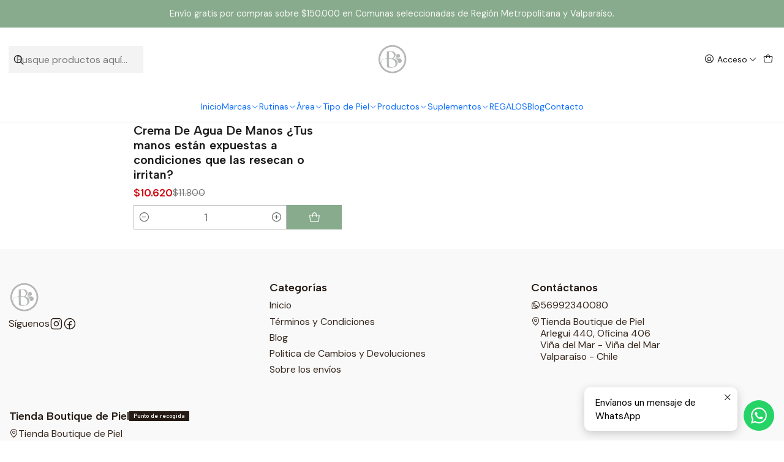

--- FILE ---
content_type: text/html; charset=utf-8
request_url: https://boutiquedepiel.cl/proteccion
body_size: 19700
content:






<!doctype html>

<html class="no-js" lang="es-CL" xmlns="http://www.w3.org/1999/xhtml">
  <head>
    

    <meta charset="UTF-8">
    <meta name="viewport" content="width=device-width, initial-scale=1.0">
    <title>Protección</title>
    <meta name="description" content="Tienda Boutique de productos Dermocosméticos y suplementos alimenticios.">
    <meta name="robots" content="follow, all">

    <link rel="preconnect" href="https://images.jumpseller.com">
    <link rel="preconnect" href="https://cdnx.jumpseller.com">
    <link rel="preconnect" href="https://assets.jumpseller.com">
    <link rel="preconnect" href="https://files.jumpseller.com">
    <link rel="preconnect" href="https://fonts.googleapis.com">
    <link rel="preconnect" href="https://fonts.gstatic.com" crossorigin>

    

<!-- Facebook Meta tags for Product -->
<meta property="fb:app_id" content="283643215104248">

    <meta property="og:title" content="Protección">
    <meta property="og:type" content="website">
    
      
      
        <meta property="og:image" content="https://cdnx.jumpseller.com/boutique-de-piel/image/15682231/resize/1200/1200?1651871350">
      
    
  

<meta property="og:description" content="Tienda Boutique de productos Dermocosméticos y suplementos alimenticios.">
<meta property="og:url" content="https://boutiquedepiel.cl/proteccion">
<meta property="og:site_name" content="Boutique de Piel">
<meta name="twitter:card" content="summary">


  <meta property="og:locale" content="es_CL">



    
      <link rel="alternate"  href="https://boutiquedepiel.cl/proteccion">
    

    <link rel="canonical" href="https://boutiquedepiel.cl/proteccion">

    
    <link rel="apple-touch-icon" type="image/x-icon" href="https://cdnx.jumpseller.com/boutique-de-piel/image/24196611/resize/57/57?1652794181" sizes="57x57">
    <link rel="apple-touch-icon" type="image/x-icon" href="https://cdnx.jumpseller.com/boutique-de-piel/image/24196611/resize/60/60?1652794181" sizes="60x60">
    <link rel="apple-touch-icon" type="image/x-icon" href="https://cdnx.jumpseller.com/boutique-de-piel/image/24196611/resize/72/72?1652794181" sizes="72x72">
    <link rel="apple-touch-icon" type="image/x-icon" href="https://cdnx.jumpseller.com/boutique-de-piel/image/24196611/resize/76/76?1652794181" sizes="76x76">
    <link rel="apple-touch-icon" type="image/x-icon" href="https://cdnx.jumpseller.com/boutique-de-piel/image/24196611/resize/114/114?1652794181" sizes="114x114">
    <link rel="apple-touch-icon" type="image/x-icon" href="https://cdnx.jumpseller.com/boutique-de-piel/image/24196611/resize/120/120?1652794181" sizes="120x120">
    <link rel="apple-touch-icon" type="image/x-icon" href="https://cdnx.jumpseller.com/boutique-de-piel/image/24196611/resize/144/144?1652794181" sizes="144x144">
    <link rel="apple-touch-icon" type="image/x-icon" href="https://cdnx.jumpseller.com/boutique-de-piel/image/24196611/resize/152/152?1652794181" sizes="152x152">

    <link rel="icon" type="image/png" href="https://cdnx.jumpseller.com/boutique-de-piel/image/24196611/resize/196/196?1652794181" sizes="196x196">
    <link rel="icon" type="image/png" href="https://cdnx.jumpseller.com/boutique-de-piel/image/24196611/resize/160/160?1652794181" sizes="160x160">
    <link rel="icon" type="image/png" href="https://cdnx.jumpseller.com/boutique-de-piel/image/24196611/resize/96/96?1652794181" sizes="96x96">
    <link rel="icon" type="image/png" href="https://cdnx.jumpseller.com/boutique-de-piel/image/24196611/resize/32/32?1652794181" sizes="32x32">
    <link rel="icon" type="image/png" href="https://cdnx.jumpseller.com/boutique-de-piel/image/24196611/resize/16/16?1652794181" sizes="16x16">

  <meta name="msapplication-TileColor" content="#95b200">
  <meta name="theme-color" content="#ffffff">



    <!-- jQuery -->
    <script src="https://cdnjs.cloudflare.com/ajax/libs/jquery/3.7.1/jquery.min.js" integrity="sha384-1H217gwSVyLSIfaLxHbE7dRb3v4mYCKbpQvzx0cegeju1MVsGrX5xXxAvs/HgeFs" crossorigin="anonymous" defer></script>

    <!-- Bootstrap -->
    <link rel="stylesheet" href="https://cdn.jsdelivr.net/npm/bootstrap@5.3.3/dist/css/bootstrap.min.css" integrity="sha384-QWTKZyjpPEjISv5WaRU9OFeRpok6YctnYmDr5pNlyT2bRjXh0JMhjY6hW+ALEwIH" crossorigin="anonymous" >

    <!-- Youtube-Background -->
    <script src="https://unpkg.com/youtube-background@1.1.8/jquery.youtube-background.min.js" integrity="sha384-/YXvVTPXDERZ0NZwmcXGCk5XwLkUALrlDB/GCXAmBu1WzubZeTTJDQBPlLD5JMKT" crossorigin="anonymous" defer></script>

    

    
      <!-- Swiper -->
      <link rel="stylesheet" href="https://cdn.jsdelivr.net/npm/swiper@11.2.7/swiper-bundle.min.css" integrity="sha384-BcvoXlBGZGOz275v0qWNyMLPkNeRLVmehEWtJzEAPL2fzOThyIiV5fhg1uAM20/B" crossorigin="anonymous" >
      <script src="https://cdn.jsdelivr.net/npm/swiper@11.2.7/swiper-bundle.min.js" integrity="sha384-hxqIvJQNSO0jsMWIgfNvs1+zhywbaDMqS9H+bHRTE7C/3RNfuSZpqhbK1dsJzhZs" crossorigin="anonymous" defer></script>
    

    <script type="application/ld+json">
  [
    {
      "@context": "https://schema.org",
      "@type": "BreadcrumbList",
      "itemListElement": [
        
          {
          "@type": "ListItem",
          "position": 1,
          "item": {
          "name": "Inicio",
          "@id": "/"
          }
          }
          ,
        
          {
          "@type": "ListItem",
          "position": 2,
          "item": {
          "name": "Protección"
          }
          }
          
        
      ]
    },
    {
      "@context": "https://schema.org/"
      
    }
  ]
</script>


    <style type="text/css" data-js-stylesheet="layout">
      
      
      
      

      
      
      
      
      
        @import url('https://fonts.googleapis.com/css2?family=Albert+Sans:ital,wght@0,100;0,200;0,300;0,400;0,500;0,600;0,700;0,800;1,100;1,200;1,300;1,400;1,500;1,600;1,700;1,800&family=DM+Sans:ital,wght@0,100;0,200;0,300;0,400;0,500;0,600;0,700;0,800;1,100;1,200;1,300;1,400;1,500;1,600;1,700;1,800&display=swap');
      

      @import url('https://unpkg.com/@phosphor-icons/web@2.1.1/src/regular/style.css');
      

      :root {
        --theme-icon-style: var(--icon-style-regular);
        --font-main: Albert Sans, sans-serif;
        --font-secondary: DM Sans, sans-serif;
        --font-store-name: Albert Sans, sans-serif;
        --font-buttons: Albert Sans, sans-serif;
        --font-base-size: 18px;
        
          --title-size-desktop: var(--title-size-medium-desktop);
          --title-size-mobile: var(--title-size-medium-mobile);
        
        --title-weight: 400;
        --title-spacing: 0px;
        --title-text-transform: initial;
        
          --description-size-desktop: var(--description-size-medium-desktop);
          --description-size-mobile: var(--description-size-medium-mobile);
        
        --subtitle-size-desktop-number: 0.4;
        --subtitle-size-mobile-number: 0.3;
        
          --subtitle-size-desktop: 16px;
          --subtitle-size-mobile: 8px;
        
        --subtitle-weight: 400;
        --subtitle-spacing: 0px;
        --subtitle-text-transform: uppercase;
        --store-name-size-desktop: var(--store-name-desktop-large);
        --store-name-size-mobile: var(--store-name-mobile-large);
        --store-name-weight: 400;

        
            --radius-style: 0px;
            --radius-style-adapt: 0px;
            --radius-style-inner: 0px;
            --pb-radius-style: 0px;
            --pb-radius-style-inner: 0px;
            --article-block-radius-style: 0px;
            --article-block-radius-style-adapt: 0px;
          

        
            --button-style: 0px;
          
        --button-transform: inherit;

        
          --theme-section-padding: 0;
          --theme-block-padding: 0;
          --section-content-margin: calc(-0.75 * var(--font-base-size));
          --section-content-padding: calc(var(--font-base-size) * 0.75);
          --theme-block-wrapper-gap: calc(var(--section-content-padding) * 2);
        
        --theme-block-padding-inner: calc(var(--font-base-size) * 0.75);

        --theme-border-style: solid;
        --theme-border-thickness: 1px;
        --theme-button-hover-size: 2px;

        --button-font-size-desktop: 14px;
        --button-font-size-mobile: 12px;

        --theme-heading-underline-thickness-desktop: 2px;
        --theme-heading-underline-thickness-mobile: 2px;
        --theme-heading-underline-width-desktop: 130px;
        --theme-heading-underline-width-mobile: 130px;

        --cart-header-logo-height-desktop: 50px;
        --cart-header-logo-height-mobile: 40px;

        
            --pb-padding: calc(var(--font-base-size) * 0.5);
        
        --pb-alignment: start;
        
          --pb-font-size-desktop: calc(var(--font-base-size) * 1);
          --pb-font-size-mobile: calc(var(--font-base-size) * 1);
        
        --pb-name-weight: 600;
        --pb-name-spacing: 0px;
        --pb-name-text-transform: initial;
        
          --pb-labels-font-size-desktop: calc(var(--font-base-size) * 0.7);
          --pb-labels-font-size-mobile: calc(var(--font-base-size) * 0.7);
        
        --pb-color-label-status-bg: #FFFFFF;
        --pb-color-label-status-text: #000000;
        --pb-color-label-status-border: rgba(0, 0, 0, 0.1);
        --pb-color-label-new-bg: #007EA7;
        --pb-color-label-new-text: #FFFFFF;
        --pb-image-dimension: var(--aspect-ratio-square);
        
            --pb-colors-style-outer: 5px;
            --pb-colors-style-inner: 3px;
        
        
          --pb-colors-size-desktop: 20px;
          --pb-colors-size-mobile: 16px;
        
        
          --pb-actions-font-size-desktop: calc(var(--pb-font-size-desktop) * 2.5);
          --pb-actions-font-size-mobile: calc(var(--pb-font-size-mobile) * 2);
        
        --pb-card-border-opacity: 0.1;

        
            --article-block-content-padding: calc(var(--font-base-size) * 0.75);
          
        
          --article-block-font-size-desktop: calc(var(--font-base-size) * 1.3125);
          --article-block-font-size-mobile: calc(var(--font-base-size) * 1.125);
          --article-block-line-height: var(--font-base-line-height);
          --article-block-line-height-excerpt: calc(var(--article-block-line-height) * 0.8);
        
        --article-block-title-weight: 400;
        --article-block-title-spacing: 0px;
        --article-block-title-transform: initial;
        --article-block-border-opacity: 0.5;

        --store-whatsapp-spacing: 1rem;
        --store-whatsapp-color-icon: #FFFFFF;
        --store-whatsapp-color-bg: #25D366;
        --store-whatsapp-color-bg-hover: #128C7E;
        --store-whatsapp-color-message-text: #000000;
        --store-whatsapp-color-message-bg: #FFFFFF;
        --store-whatsapp-color-message-shadow: rgba(0, 0, 0, 0.2);

        --av-popup-color-bg: #FFFFFF;
        --av-popup-color-text: #222222;
        --av-popup-color-button-accept-bg: #329B4F;
        --av-popup-color-button-accept-text: #FFFFFF;
        --av-popup-color-button-reject-bg: #DC2D13;
        --av-popup-color-button-reject-text: #FFFFFF;

        --breadcrumbs-margin-top: 8px;
        --breadcrumbs-margin-bottom: 8px;
        --breadcrumbs-alignment-desktop: center;
        --breadcrumbs-alignment-mobile: center;

        --color-discount: #D2040F;
        --color-discount-text: #FFFFFF;
        --color-ratings: #FF9F1C;
        --color-additional-icon: #000000;
        --color-additional-icon-active: #ED0914;
        --color-additional-background: #FFFFFF;
        --color-additional-border: rgba(0, 0, 0, 0.1);

        --carousel-nav-size: 20px;

        --theme-pb-image-transition: var(--theme-image-zoom);
        --theme-pb-image-transition-hover: var(--theme-image-zoom-hover);
      }

      
      
      [data-bundle-color="default"] {
        --color-background: #FFFFFF;
        --color-background-contrast: #222222;
        --color-background-contrast-op05: rgba(34, 34, 34, 0.05);
        --color-background-contrast-op3: rgba(34, 34, 34, 0.3);
        --color-background-contrast-op7: rgba(34, 34, 34, 0.7);
        --color-background-op0: rgba(255, 255, 255, 0.0);
        --color-main: #1B1B1B;
        --color-main-op05: rgba(27, 27, 27, 0.05);
        --color-main-op1: rgba(27, 27, 27, 0.1);
        --color-main-op2: rgba(27, 27, 27, 0.2);
        --color-main-op3: rgba(27, 27, 27, 0.3);
        --color-main-op5: rgba(27, 27, 27, 0.5);
        --color-main-op7: rgba(27, 27, 27, 0.7);
        --color-secondary: #3D3D3D;
        --color-secondary-op05: rgba(61, 61, 61, 0.05);
        --color-secondary-op1: rgba(61, 61, 61, 0.1);
        --color-secondary-op3: rgba(61, 61, 61, 0.3);
        --color-secondary-op7: rgba(61, 61, 61, 0.7);
        --color-links: #329B4F;
        --color-links-hover: #1B1B1B;
        --color-links-badge-hover: #38ae59;
        --color-links-contrast: #FFFFFF;
        --color-button-main-bg: #88AB8E;
        --color-button-main-bg-hover: #adc5b1;
        --color-button-main-text: #FFFFFF;
        --color-button-secondary-bg: #88AB8E;
        --color-button-secondary-bg-hover: #adc5b1;
        --color-button-secondary-text: #FFFFFF;
        --color-border: var(--color-main-op1);
        --color-selection-text: #FFFFFF;
        --color-overlay: #FFFFFF;

        color: var(--color-main);
        background: var(--color-background);
      }
      
      
      [data-bundle-color="system-1"] {
        --color-background: #88AB8E;
        --color-background-contrast: #FFFFFF;
        --color-background-contrast-op05: rgba(255, 255, 255, 0.05);
        --color-background-contrast-op3: rgba(255, 255, 255, 0.3);
        --color-background-contrast-op7: rgba(255, 255, 255, 0.7);
        --color-background-op0: rgba(136, 171, 142, 0.0);
        --color-main: #F7F7F2;
        --color-main-op05: rgba(247, 247, 242, 0.05);
        --color-main-op1: rgba(247, 247, 242, 0.1);
        --color-main-op2: rgba(247, 247, 242, 0.2);
        --color-main-op3: rgba(247, 247, 242, 0.3);
        --color-main-op5: rgba(247, 247, 242, 0.5);
        --color-main-op7: rgba(247, 247, 242, 0.7);
        --color-secondary: #E8E8D9;
        --color-secondary-op05: rgba(232, 232, 217, 0.05);
        --color-secondary-op1: rgba(232, 232, 217, 0.1);
        --color-secondary-op3: rgba(232, 232, 217, 0.3);
        --color-secondary-op7: rgba(232, 232, 217, 0.7);
        --color-links: #00B8F5;
        --color-links-hover: #F7F7F2;
        --color-links-badge-hover: #0fc3ff;
        --color-links-contrast: #FFFFFF;
        --color-button-main-bg: #F7F7F2;
        --color-button-main-bg-hover: #ffffff;
        --color-button-main-text: #261C15;
        --color-button-secondary-bg: #E8E8D9;
        --color-button-secondary-bg-hover: #ffffff;
        --color-button-secondary-text: #62757F;
        --color-border: var(--color-main-op1);
        --color-selection-text: #222222;
        --color-overlay: #88AB8E;

        color: var(--color-main);
        background: var(--color-background);
      }
      
      
      [data-bundle-color="system-2"] {
        --color-background: #F9F9F9;
        --color-background-contrast: #222222;
        --color-background-contrast-op05: rgba(34, 34, 34, 0.05);
        --color-background-contrast-op3: rgba(34, 34, 34, 0.3);
        --color-background-contrast-op7: rgba(34, 34, 34, 0.7);
        --color-background-op0: rgba(249, 249, 249, 0.0);
        --color-main: #261C15;
        --color-main-op05: rgba(38, 28, 21, 0.05);
        --color-main-op1: rgba(38, 28, 21, 0.1);
        --color-main-op2: rgba(38, 28, 21, 0.2);
        --color-main-op3: rgba(38, 28, 21, 0.3);
        --color-main-op5: rgba(38, 28, 21, 0.5);
        --color-main-op7: rgba(38, 28, 21, 0.7);
        --color-secondary: #35271D;
        --color-secondary-op05: rgba(53, 39, 29, 0.05);
        --color-secondary-op1: rgba(53, 39, 29, 0.1);
        --color-secondary-op3: rgba(53, 39, 29, 0.3);
        --color-secondary-op7: rgba(53, 39, 29, 0.7);
        --color-links: #007EA7;
        --color-links-hover: #261C15;
        --color-links-badge-hover: #0091c0;
        --color-links-contrast: #FFFFFF;
        --color-button-main-bg: #261C15;
        --color-button-main-bg-hover: #4f3a2c;
        --color-button-main-text: #F5F5F5;
        --color-button-secondary-bg: #6B818C;
        --color-button-secondary-bg-hover: #8ea0a9;
        --color-button-secondary-text: #FFFFFF;
        --color-border: var(--color-main-op1);
        --color-selection-text: #FFFFFF;
        --color-overlay: #F9F9F9;

        color: var(--color-main);
        background: var(--color-background);
      }
      
      
      [data-bundle-color="system-3"] {
        --color-background: #FFFFFF;
        --color-background-contrast: #222222;
        --color-background-contrast-op05: rgba(34, 34, 34, 0.05);
        --color-background-contrast-op3: rgba(34, 34, 34, 0.3);
        --color-background-contrast-op7: rgba(34, 34, 34, 0.7);
        --color-background-op0: rgba(255, 255, 255, 0.0);
        --color-main: #261C15;
        --color-main-op05: rgba(38, 28, 21, 0.05);
        --color-main-op1: rgba(38, 28, 21, 0.1);
        --color-main-op2: rgba(38, 28, 21, 0.2);
        --color-main-op3: rgba(38, 28, 21, 0.3);
        --color-main-op5: rgba(38, 28, 21, 0.5);
        --color-main-op7: rgba(38, 28, 21, 0.7);
        --color-secondary: #35271D;
        --color-secondary-op05: rgba(53, 39, 29, 0.05);
        --color-secondary-op1: rgba(53, 39, 29, 0.1);
        --color-secondary-op3: rgba(53, 39, 29, 0.3);
        --color-secondary-op7: rgba(53, 39, 29, 0.7);
        --color-links: #007EA7;
        --color-links-hover: #261C15;
        --color-links-badge-hover: #0091c0;
        --color-links-contrast: #FFFFFF;
        --color-button-main-bg: #261C15;
        --color-button-main-bg-hover: #4f3a2c;
        --color-button-main-text: #F5F5F5;
        --color-button-secondary-bg: #6B818C;
        --color-button-secondary-bg-hover: #8ea0a9;
        --color-button-secondary-text: #FFFFFF;
        --color-border: var(--color-main-op1);
        --color-selection-text: #FFFFFF;
        --color-overlay: #FFFFFF;

        color: var(--color-main);
        background: var(--color-background);
      }
      
      
      [data-bundle-color="system-4"] {
        --color-background: #FFFFFF;
        --color-background-contrast: #222222;
        --color-background-contrast-op05: rgba(34, 34, 34, 0.05);
        --color-background-contrast-op3: rgba(34, 34, 34, 0.3);
        --color-background-contrast-op7: rgba(34, 34, 34, 0.7);
        --color-background-op0: rgba(255, 255, 255, 0.0);
        --color-main: #261C15;
        --color-main-op05: rgba(38, 28, 21, 0.05);
        --color-main-op1: rgba(38, 28, 21, 0.1);
        --color-main-op2: rgba(38, 28, 21, 0.2);
        --color-main-op3: rgba(38, 28, 21, 0.3);
        --color-main-op5: rgba(38, 28, 21, 0.5);
        --color-main-op7: rgba(38, 28, 21, 0.7);
        --color-secondary: #35271D;
        --color-secondary-op05: rgba(53, 39, 29, 0.05);
        --color-secondary-op1: rgba(53, 39, 29, 0.1);
        --color-secondary-op3: rgba(53, 39, 29, 0.3);
        --color-secondary-op7: rgba(53, 39, 29, 0.7);
        --color-links: #007EA7;
        --color-links-hover: #261C15;
        --color-links-badge-hover: #0091c0;
        --color-links-contrast: #FFFFFF;
        --color-button-main-bg: #261C15;
        --color-button-main-bg-hover: #4f3a2c;
        --color-button-main-text: #F5F5F5;
        --color-button-secondary-bg: #6B818C;
        --color-button-secondary-bg-hover: #8ea0a9;
        --color-button-secondary-text: #FFFFFF;
        --color-border: var(--color-main-op1);
        --color-selection-text: #FFFFFF;
        --color-overlay: #FFFFFF;

        color: var(--color-main);
        background: var(--color-background);
      }
      
      
      [data-bundle-color="bundle-5da4a37408cfa"] {
        --color-background: #FFFFFF;
        --color-background-contrast: #222222;
        --color-background-contrast-op05: rgba(34, 34, 34, 0.05);
        --color-background-contrast-op3: rgba(34, 34, 34, 0.3);
        --color-background-contrast-op7: rgba(34, 34, 34, 0.7);
        --color-background-op0: rgba(255, 255, 255, 0.0);
        --color-main: #1B1B1B;
        --color-main-op05: rgba(27, 27, 27, 0.05);
        --color-main-op1: rgba(27, 27, 27, 0.1);
        --color-main-op2: rgba(27, 27, 27, 0.2);
        --color-main-op3: rgba(27, 27, 27, 0.3);
        --color-main-op5: rgba(27, 27, 27, 0.5);
        --color-main-op7: rgba(27, 27, 27, 0.7);
        --color-secondary: #3D3D3D;
        --color-secondary-op05: rgba(61, 61, 61, 0.05);
        --color-secondary-op1: rgba(61, 61, 61, 0.1);
        --color-secondary-op3: rgba(61, 61, 61, 0.3);
        --color-secondary-op7: rgba(61, 61, 61, 0.7);
        --color-links: #2B6777;
        --color-links-hover: #1B1B1B;
        --color-links-badge-hover: #32778a;
        --color-links-contrast: #FFFFFF;
        --color-button-main-bg: #52AB98;
        --color-button-main-bg-hover: #7cc0b2;
        --color-button-main-text: #FFFFFF;
        --color-button-secondary-bg: #C8D8E4;
        --color-button-secondary-bg-hover: #f3f6f9;
        --color-button-secondary-text: #1B1B1B;
        --color-border: var(--color-main-op1);
        --color-selection-text: #FFFFFF;
        --color-overlay: #FFFFFF;

        color: var(--color-main);
        background: var(--color-background);
      }
      
      
      [data-bundle-color="bundle-6bacbf7089397"] {
        --color-background: #FFFFFF;
        --color-background-contrast: #222222;
        --color-background-contrast-op05: rgba(34, 34, 34, 0.05);
        --color-background-contrast-op3: rgba(34, 34, 34, 0.3);
        --color-background-contrast-op7: rgba(34, 34, 34, 0.7);
        --color-background-op0: rgba(255, 255, 255, 0.0);
        --color-main: #1B1B1B;
        --color-main-op05: rgba(27, 27, 27, 0.05);
        --color-main-op1: rgba(27, 27, 27, 0.1);
        --color-main-op2: rgba(27, 27, 27, 0.2);
        --color-main-op3: rgba(27, 27, 27, 0.3);
        --color-main-op5: rgba(27, 27, 27, 0.5);
        --color-main-op7: rgba(27, 27, 27, 0.7);
        --color-secondary: #3D3D3D;
        --color-secondary-op05: rgba(61, 61, 61, 0.05);
        --color-secondary-op1: rgba(61, 61, 61, 0.1);
        --color-secondary-op3: rgba(61, 61, 61, 0.3);
        --color-secondary-op7: rgba(61, 61, 61, 0.7);
        --color-links: #2B6777;
        --color-links-hover: #1B1B1B;
        --color-links-badge-hover: #32778a;
        --color-links-contrast: #FFFFFF;
        --color-button-main-bg: #52AB98;
        --color-button-main-bg-hover: #7cc0b2;
        --color-button-main-text: #FFFFFF;
        --color-button-secondary-bg: #C8D8E4;
        --color-button-secondary-bg-hover: #f3f6f9;
        --color-button-secondary-text: #1B1B1B;
        --color-border: var(--color-main-op1);
        --color-selection-text: #FFFFFF;
        --color-overlay: #FFFFFF;

        color: var(--color-main);
        background: var(--color-background);
      }
      

      
      :is(.product-block__attributes, .store-product__attributes) {
        display: none !important;
      }
      

      .product-block__labels,
      .product-block__labels > .d-flex {
        align-items: start;
      }

      
          .product-block__label--status,
          .product-block__label--new {
            border-radius: 0px;
          }
        

      
        .product-block:has(.product-block__extras) .product-block__extras {
          right: 0;
        }

        @media only screen and (max-width: 575px) {
          .product-block:has(.product-block__extras) .product-block__extras > * {
            right: calc(var(--pb-padding) * 2.5);
          }
        }

        @media only screen and (min-width: 576px) {
          .product-block:has(.product-block__extras) .product-block__extras > * {
            right: calc(var(--pb-padding) * 3);
          }
        }
      

      

      

      
      .product-stock[data-label="available"] {
        display: none !important;
      }
      

      
      .product-stock__text-exact {
        display: none !important;
      }
      

      

      

      

      
        

        
            .product-block__label--discount {
              flex-direction: row;
              gap: calc(var(--pb-padding) * 0.25);
            }
          
      

      

      

      
        .button--style:before {
          display: none;
        }
      

      

      

      

      

      

      

      

      

      
        

        .theme-section__content:has(.theme-pack) {
          padding-right: var(--section-content-static-padding) !important;
          padding-left: var(--section-content-static-padding) !important;
        }

        /* Fixes for elements that need extra padding */
        @media only screen and (max-width: 767px) {
          .theme-section:not(:has(.cart-area__content)) .theme-message {
            padding-right: calc(var(--section-content-static-padding) * 2) !important;
            padding-left: calc(var(--section-content-static-padding) * 2) !important;
          }

          .featured-image[data-display="carousel"] + .theme-section__column {
            padding-left: 0 !important;
          }
        }

        /* Fixes for Theme Spacing = None, with variable widths */
        @media only screen and (max-width: 1320px) {
          .theme-section__content:has(> #contact_form),
          .theme-section__content:has(> .contact-block),
          .theme-section__content:has(> .theme-section__body > .theme-accordion),
          .theme-section__content:has(> .theme-section__body > .theme-section__embed),
          .theme-section__content:has( *:is(.review-block, .contact-location, .testimony-block, .trustbar-block):not([data-card])),
          .theme-section__content:has(.theme-newsletter) {
            margin-right: 0 !important;
            margin-left: 0 !important;
          }

          .theme-section__content:has(.theme-block[data-spacing="false"][data-card="true"]) .theme-navigation,
          .theme-section__content-wrapper:not(.theme-section__content-wrapper--no-padding),
          .theme-section__content:has(.theme-accordion--subcategory),
          .theme-section__content:has(.theme-share),
          .theme-breadcrumbs {
            padding-right: var(--section-content-padding) !important;
            padding-left: var(--section-content-padding) !important;
          }

          .product-page__content,
          .theme-section__content > .theme-section__body {
            padding-right: calc(var(--section-content-padding) * 2) !important;
            padding-left: calc(var(--section-content-padding) * 2) !important;
          }

          .featured-image[data-display="carousel"] + .theme-section__column {
            padding-right: 0 !important;
          }
        }

        @media only screen and (min-width: 768px) and (max-width: 1320px) {
          .product-page__wrapper[data-order-reversed="true"] .product-page__content {
            padding-right: calc(var(--section-content-padding) * 1) !important
          }
        }

        
          @media only screen and (min-width: 1321px) {
            .theme-section__content:has(.theme-block[data-spacing="false"][data-card="true"]) .theme-navigation,
            .theme-section__content:has(*:is(.instagram-block, .category-block)[data-spacing="false"]) .theme-navigation,
            .theme-section__content .theme-section__column:has(> :is(.theme-accordion:not(.theme-accordion--subcategory), .theme-section__embed)) {
              padding-right: 0 !important;
              padding-left: 0 !important;
            }

            .theme-section--feed .theme-section__filters.d-md-block {
              padding-left: 0 !important;
            }
          }
        
      

      
          .article-categories > .article-categories__link {
            gap: 0;
          }
          .article-categories__icon::before {
            font-family: var(--icon-style-regular);
            content: "\e2a2";
          }
        

      
    </style>

    <link rel="stylesheet" href="https://assets.jumpseller.com/store/boutique-de-piel/themes/904873/app.min.css?1762225980">
    
    
    
    
      <link rel="stylesheet" href="https://cdnjs.cloudflare.com/ajax/libs/aos/2.3.4/aos.css" integrity="sha512-1cK78a1o+ht2JcaW6g8OXYwqpev9+6GqOkz9xmBN9iUUhIndKtxwILGWYOSibOKjLsEdjyjZvYDq/cZwNeak0w==" crossorigin="anonymous" rel="preload" as="style" onload="this.onload=null;this.rel=&#39;stylesheet&#39;">
      <noscript><link rel="stylesheet" href="https://cdnjs.cloudflare.com/ajax/libs/aos/2.3.4/aos.css" integrity="sha512-1cK78a1o+ht2JcaW6g8OXYwqpev9+6GqOkz9xmBN9iUUhIndKtxwILGWYOSibOKjLsEdjyjZvYDq/cZwNeak0w==" crossorigin="anonymous" ></noscript>
    

    






































<script type="application/json" id="theme-data">
  {
    "is_preview": false,
    "template": "category",
    "cart": {
      "url": "/cart",
      "debounce": 50
    },
    "language": "cl",
    "order": {
      "totalOutstanding": 0.0,
      "productsCount": 0,
      "checkoutUrl": "https://boutiquedepiel.cl/v2/checkout/information/",
      "url": "/cart",
      "remainingForFreeShippingMessage": "",
      "minimumPurchase": {
        "conditionType": "",
        "conditionValue": 0
      }
    },
    "currency_code": "CLP",
    "translations": {
      "active_price": "Precio por unidad",
      "added_singular": "1 unidad de %{name} ha sido agregada.",
      "added_qty_plural": "%{qty} unidades de %{name} fueron agregadas.",
      "added_to_cart": "agregado al carro",
      "add_to_cart": "Agregar al Carro",
      "added_to_wishlist": "%{name} se agregó a tu lista de favoritos",
      "available_in_stock": "Disponible en stock",
      "buy": "Comprar",
      "buy_now": "Comprar ahora",
      "buy_now_not_allowed": "No puedes comprar ahora con la cantidad actual elegida.",
      "check_this": "Mira esto:",
      "contact_us": "Contáctanos",
      "continue_shopping": "Seguir comprando",
      "copy_to_clipboard": "Copiar al portapapeles",
      "counter_text_weeks": "semanas",
      "counter_text_days": "días",
      "counter_text_hours": "horas",
      "counter_text_minutes": "minutos",
      "counter_text_seconds": "segundos",
      "customer_register_back_link_url": "/customer/login",
      "customer_register_back_link_text": "¿Ya tienes una cuenta? Puedes ingresar aquí.",
      "discount_off": "Descuento (%)",
      "discount_message": "Esta promoción es válida desde %{date_begins} hasta %{date_expires}",
      "error_adding_to_cart": "Error al añadir al carrito",
      "error_updating_to_cart": "Error al actualizar el carrito",
      "error_adding_to_wishlist": "Error al añadir a la lista de favoritos",
      "error_removing_from_wishlist": "Error al eliminar de la lista de deseos",
      "files_too_large": "La suma del tamaño de los archivos seleccionados debe ser inferior a 10MB.",
      "fill_country_region_shipping": "Por favor ingresa el país y región para calcular los costos de envío.",
      "go_to": "Ir a",
      "go_to_cart": "Ir al carro",
      "low_stock_basic": "Stock bajo",
      "low_stock_limited": "Date prisa, quedan pocas unidades",
      "low_stock_alert": "Date prisa, ya casi se agota",
      "low_stock_basic_exact": "Quedan %{qty} unidades",
      "low_stock_limited_exact": "Date prisa, solo quedan %{qty} unidades",
      "low_stock_alert_exact": "Date prisa, solo quedan %{qty} en stock",
      "minimum_quantity": "Cantidad mínima",
      "more_info": "Me gustaría saber más sobre este producto.",
      "newsletter_message_success": "Registrado con éxito",
      "newsletter_message_error": "Error al registrarse, por favor intenta nuevamente más tarde.",
      "newsletter_message_success_captcha": "Éxito en el captcha",
      "newsletter_message_error_captcha": "Error en captcha",
      "newsletter_text_placeholder": "email@dominio.com",
      "newsletter_text_button": "Suscríbete",
      "notify_me_when_available": "Notificarme cuando esté disponible",
      "no_shipping_methods": "No hay métodos de envío disponibles para tu dirección de envío.",
      "out_of_stock": "Agotado",
      "proceed_to_checkout": "Proceder al Pago",
      "product_stock_locations_link_text": "Ver en Google Maps",
      "removed_from_wishlist": "%{name} fue eliminado de tu Wishlist",
      "see_my_wishlist": "Ver mi lista de favoritos",
      "send_us_a_message": "Envíanos un mensaje de WhatsApp",
      "share_on": "Compartir en",
      "show_more": "Muestra Más",
      "show_less": "Muestra menos",
      "success": "Éxito",
      "success_adding_to_cart": "Añadido al carro exitosamente",
      "success_adding_to_wishlist": "Añadido exitosamente a tu lista de favoritos",
      "success_removing_from_wishlist": "Eliminado exitosamente de tu lista de favoritos",
      "SKU": "SKU",
      "x_units_in_stock": "%{qty} unidades en stock",
      "lowest_price_message": "Precio más bajo en los últimos 30 días:"
    },
    "options": {
      "av_popup_button_reject_redirect": "https://jumpseller.com",
      "display_cart_notification": true,
      "filters_desktop": true,
      "pf_first_gallery_image": false,
      "quantity": "Cantidad",
      "tax_label": "+ impuestos",
      "price_without_tax_message": "Precio sin impuestos:"
    }
  }
</script>

<script>
  function callonDOMLoaded(callback) {
    document.readyState === 'loading' ? window.addEventListener('DOMContentLoaded', callback) : callback();
  }
  function callonComplete(callback) {
    document.readyState === 'complete' ? callback() : window.addEventListener('load', callback);
  }
  Object.defineProperty(window, 'theme', {
    value: Object.freeze(JSON.parse(document.querySelector('#theme-data').textContent)),
    writable: false,
    configurable: false,
  });
</script>




    
  <meta name="csrf-param" content="authenticity_token" />
<meta name="csrf-token" content="QVPsJLIkXAUOj0b6EQN0ltx4VEhyWnS2mfNNwT6yrFrQ7Ink5Gd70-TQWhnyC-gyMJJjLkrH0aafeLVkTA2qqQ" />




  <script async src="https://www.googletagmanager.com/gtag/js?id=G-EKQCGNNZRV"></script>



  <script async src="https://www.googletagmanager.com/gtag/js?id=AW-11148017829"></script>


<script>
  window.dataLayer = window.dataLayer || [];

  function gtag() {
    dataLayer.push(arguments);
  }

  gtag('js', new Date());

  // custom dimensions (for OKRs metrics)
  let custom_dimension_params = { custom_map: {} };
  
  custom_dimension_params['custom_map']['dimension1'] = 'theme';
  custom_dimension_params['theme'] = "simple";
  
  

  // Send events to Jumpseller GA Account
  // gtag('config', 'G-JBWEC7QQTS', Object.assign({}, { 'allow_enhanced_conversions': true }, custom_dimension_params));

  // Send events to Store Owner GA Account
  
  gtag('config', 'G-EKQCGNNZRV');
  
  
  
  gtag('config', 'AW-11148017829', { 'allow_enhanced_conversions': true });
  

  

  let order_items = null;

  
  // view_item_list -  user sees a specific category
  gtag('event', 'view_item_list', {
    item_list_name: "Protección"
  });

  

  
</script>








<script>
  // Pixel code

  // dont send fb events if page is rendered inside an iframe (like admin theme preview)
  if(window.self === window.top) {
    !function(f,b,e,v,n,t,s){if(f.fbq)return;n=f.fbq=function(){n.callMethod?
    n.callMethod.apply(n,arguments):n.queue.push(arguments)};if(!f._fbq)f._fbq=n;
    n.push=n;n.loaded=!0;n.version='2.0';n.agent='pljumpseller';n.queue=[];t=b.createElement(e);t.async=!0;
    t.src=v;s=b.getElementsByTagName(e)[0];s.parentNode.insertBefore(t,s)}(window,
    document,'script','https://connect.facebook.net/' + getNavigatorLocale() + '/fbevents.js');

    var data = {};

    data.currency = 'CLP';
    data.total = '0.0';
    data.products_count = '0';

    

    data.content_ids = [];
    data.contents = [];
    data.single_value = 0.0;

    // Line to enable Manual Only mode.
    fbq('set', 'autoConfig', false, '1177765746263743');

    // FB Pixel Advanced Matching
    
    
    var advancedCustomerData = {
      'em' : '',
      'fn' : '',
      'ln' : '',
      'ph' : '',
      'ct' : '',
      'zp' : '',
      'country' : ''
    };

    var missingCustomerData = Object.values(advancedCustomerData).some(function(value) { return value.length == 0 });

    if(missingCustomerData) {
      fbq('init', '1177765746263743');
    } else {
      fbq('init', '1177765746263743', advancedCustomerData);
    }

    // PageView - build audience views (default FB Pixel behaviour)
    fbq('track', 'PageView');

    // AddToCart - released on page load after a product was added to cart
    

    // track conversion events, ordered by importance (not in this doc)
    // https://developers.facebook.com/docs/facebook-pixel/api-reference%23events

    
      // ViewContent - When a key page is viewed such as a category page
      

    

    function getNavigatorLocale(){
      return navigator.language.replace(/-/g,'_')
    }
  }
</script>





<script src="https://files.jumpseller.com/javascripts/dist/jumpseller-2.0.0.js" defer="defer"></script><script src="https://cdn.sender.net/accounts_resources/universal.js?resource_key=7debfb3b681457" defer="defer"></script>
</head>

  <body
    data-bundle-color="default"
    data-spacing="none"
    
    
  >
    <script src="https://assets.jumpseller.com/store/boutique-de-piel/themes/904873/theme.min.js?1762225980" defer></script>
    <script src="https://assets.jumpseller.com/store/boutique-de-piel/themes/904873/custom.min.js?1762225980" defer></script>
    <script src="https://assets.jumpseller.com/store/boutique-de-piel/themes/904873/category.min.js?1762225980" defer></script>

    <!-- Bootstrap JS -->
    <script src="https://cdn.jsdelivr.net/npm/bootstrap@5.3.3/dist/js/bootstrap.bundle.min.js" integrity="sha384-YvpcrYf0tY3lHB60NNkmXc5s9fDVZLESaAA55NDzOxhy9GkcIdslK1eN7N6jIeHz" crossorigin="anonymous" defer></script>
    <script>
      document.addEventListener('DOMContentLoaded', function () {
        const tooltipTriggerList = document.querySelectorAll('[data-bs-toggle="tooltip"]'); // Initialize Bootstrap Tooltips
        const tooltipList = [...tooltipTriggerList].map((tooltipTriggerEl) => new bootstrap.Tooltip(tooltipTriggerEl));
      });
    </script>

    

    <div class="main-container" data-layout="category">
      <div class="toast-notification__wrapper top-right"></div>
      <div id="top_components"><div id="component-22815336" class="theme-component show">





























<style>
  .header {
    --theme-max-width: 1320px;
    --header-logo-height-mobile: 40px;
    --header-logo-height-desktop: 50px;
    
      --header-overlap-opacity: 0.6;
      --header-floating-shadow: 0.25;
    
    --header-items-font-size-desktop: 14px;
    --header-items-font-size-mobile: 16px;
  }
  body {
    --header-items-font-weight: 400;
    --header-nav-font-weight: 400;
    --header-nav-font-size-desktop: 14px;
    --header-nav-font-size-mobile: 16px;
    --header-nav-text-transform: initial;
  }
</style>

<header
  class="header header--fixed header--push"
  data-fixed="true"
  data-border="true"
  data-uppercase="false"
  data-bundle-color="default"
  data-version="v1"
  data-toolbar="false"
  data-overlap="false"
  data-floating="false"
  
  data-js-component="22815336"
>
  <div class="h-100 header__container">
    <div class="row h-100 align-items-center justify-content-between header__wrapper">
      
          <div class="col-auto col-sm header__column">
            <ul class="justify-content-start header__menu">




  
  <li class="header__item d-flex d-lg-none">
    <button type="button" class="button header__link" data-bs-toggle="offcanvas" data-bs-target="#mobile-menu" aria-controls="mobile-menu" aria-label="Menú">
      
        <i class="theme-icon ph ph-list header__icon"></i>
      
      <div class="d-none d-md-block header__text">Menú</div>
    </button>
  </li>






  
    





  <li class="header__item header__item--search">
    <button type="button" class="button header__link header__link--search toggle-header-search d-lg-none" aria-label="Buscar">
      
        <i class="theme-icon ph ph-magnifying-glass header__icon"></i>
      
      
        <div class="d-none d-md-block header__text">Buscar</div>
      
    </button>

    <a role="button" class="button d-block d-lg-none header__close-mobile-search toggle-header-search"><i class="ph ph-x"></i></a>

    


  
  <form
    
      class="header-search"
    
    method="get"
    action="/search"
  >
    <button type="submit" class="button header-search__submit" title="Buscar"><i class="theme-icon ph ph-magnifying-glass"></i></button>

    <input
      type="text"
      
      class="text header-search__input"
      value=""
      name="q"
      placeholder="Busque productos aquí..."
    >
  </form>

  <a role="button" class="button d-block d-lg-none header__close-mobile-search toggle-header-search"><i class="ph ph-x"></i></a>



  </li>


  

</ul>
          </div>

          <div class="col col-sm header__column">
            













  
      <div class="theme-store-name">
        <a href="https://boutiquedepiel.cl" class="header__brand" title="Ir a la página de inicio">
    <img src="https://images.jumpseller.com/store/boutique-de-piel/store/logo/Boutique_logo-04-03 (1).png?1630007356" alt="Boutique de Piel" class="header__logo" width="auto" height="auto" loading="eager" decoding="auto" fetchpriority="high">
  </a>
      </div>
  


          </div>

          <div class="col-auto col-sm header__column">
            <ul class="justify-content-end header__menu">



















  

  

  
    <li class="header__item header__item--login">
      <button
        type="button"
        class="button dropdown-toggle header__link"
        id="header-dropdown-login"
        data-bs-toggle="dropdown"
        data-bs-display="static"
        aria-expanded="false"
        aria-label="Acceso"
      >
        
          <i class="theme-icon ph ph-user-circle header__icon"></i>
        
        
          <div class="d-none d-md-block header__text">Acceso</div>
        
        
          <i class="theme-icon ph ph-caret-down header__angle d-none d-sm-block"></i>
        
      </button>

      
    <ul class="dropdown-menu dropdown-menu-end theme-dropdown" aria-labelledby="header-dropdown-login">
      
        <li class="theme-dropdown__item">
          <a href="/customer/login" class="dropdown-item theme-dropdown__link" title="Entra en tu cuenta">Ingresar</a>
        </li>

        <li class="theme-dropdown__item">
          <a href="/customer/registration" class="dropdown-item theme-dropdown__link" title="Crear cuenta">Crear cuenta</a>
        </li>
      
    </ul>
  
    </li>
  






  
      <li class="header__item header__item--cart">
        
          <button
            type="button"
            class="button header__link"
            data-bs-toggle="offcanvas"
            data-bs-target="#sidebar-cart"
            aria-controls="sidebar-cart"
            aria-label="Carro"
          >
            
  
    <i class="theme-icon ph ph-tote header__icon"></i>
  

  <div class="header__text header__text--counter theme-cart-counter" data-products-count="0">0</div>

  

          </button>
        
      </li>
    

</ul>
          </div>
        
    </div>
  </div>
  <!-- end .header__container -->

  
    
  
    











<div
  class="d-none d-lg-block header-navigation header-navigation--no-spacing"
  
>
  <nav
    class="container d-flex align-items-start justify-content-center header-nav"
    data-border="true"
    data-uppercase="false"
    
    data-js-component="22815370"
  >
    <ul class="no-bullet justify-content-center header-nav__menu header-nav__menu--center">
      

      
        <li class="header-nav__item">
          
            <a
              
                href="/"
              
              class="button header-nav__anchor"
              title="Ir a Inicio"
              
            >Inicio</a>
          
        </li>
      
        <li class="header-nav__item dropdown header-nav__item--hover">
          
            
                <a
                    role="button"
                  class="button header-nav__anchor"
                  title="Ir a Marcas"
                  data-event="hover"
                  
                >Marcas<i class="ph ph-caret-down header-nav__caret"></i>
                </a>
            

            
              <div class="dropdown-menu header-flyout">
  <ul class="no-bullet header-flyout__menu">
    
      <li class="header-flyout__item">
        
          <a
            href="/wellplus"
            class="dropdown-item header-flyout__link"
            title="Ir a Wellplus"
            
          >Wellplus</a>
        
      </li>
    
      <li class="header-flyout__item">
        
          <a
            href="/neostrata"
            class="dropdown-item header-flyout__link"
            title="Ir a Neostrata"
            
          >Neostrata</a>
        
      </li>
    
      <li class="header-flyout__item">
        
          <a
            href="/babe"
            class="dropdown-item header-flyout__link"
            title="Ir a Babe"
            
          >Babe</a>
        
      </li>
    
      <li class="header-flyout__item">
        
          <a
            href="/new-science"
            class="dropdown-item header-flyout__link"
            title="Ir a New Science"
            
          >New Science</a>
        
      </li>
    
      <li class="header-flyout__item">
        
          <a
            href="/biocare"
            class="dropdown-item header-flyout__link"
            title="Ir a Biocare"
            
          >Biocare</a>
        
      </li>
    
      <li class="header-flyout__item">
        
          <a
            href="/bago"
            class="dropdown-item header-flyout__link"
            title="Ir a Bagó"
            
          >Bagó</a>
        
      </li>
    
      <li class="header-flyout__item">
        
          <a
            href="/isispharma"
            class="dropdown-item header-flyout__link"
            title="Ir a Isispharma"
            
          >Isispharma</a>
        
      </li>
    
      <li class="header-flyout__item">
        
          <a
            href="/uriage"
            class="dropdown-item header-flyout__link"
            title="Ir a Uriage"
            
          >Uriage</a>
        
      </li>
    
      <li class="header-flyout__item">
        
          <a
            href="/ecodenta"
            class="dropdown-item header-flyout__link"
            title="Ir a Ecodenta"
            
          >Ecodenta</a>
        
      </li>
    
      <li class="header-flyout__item">
        
          <a
            href="/exuviance"
            class="dropdown-item header-flyout__link"
            title="Ir a Exuviance"
            
          >Exuviance</a>
        
      </li>
    
      <li class="header-flyout__item">
        
          <a
            href="/fouchard"
            class="dropdown-item header-flyout__link"
            title="Ir a Fouchard"
            
          >Fouchard</a>
        
      </li>
    
      <li class="header-flyout__item">
        
          <a
            href="/ds-laboratoire"
            class="dropdown-item header-flyout__link"
            title="Ir a DS Laboratoire"
            
          >DS Laboratoire</a>
        
      </li>
    
      <li class="header-flyout__item">
        
          <a
            href="/isdin"
            class="dropdown-item header-flyout__link"
            title="Ir a Isdin"
            
          >Isdin</a>
        
      </li>
    
      <li class="header-flyout__item">
        
          <a
            href="/royal-pharma"
            class="dropdown-item header-flyout__link"
            title="Ir a Royal Pharma"
            
          >Royal Pharma</a>
        
      </li>
    
      <li class="header-flyout__item">
        
          <a
            href="/cassara"
            class="dropdown-item header-flyout__link"
            title="Ir a Cassará"
            
          >Cassará</a>
        
      </li>
    
      <li class="header-flyout__item">
        
          <a
            href="/pharmamel"
            class="dropdown-item header-flyout__link"
            title="Ir a Pharmamel"
            
          >Pharmamel</a>
        
      </li>
    
      <li class="header-flyout__item">
        
          <a
            href="/klotho3"
            class="dropdown-item header-flyout__link"
            title="Ir a Klotho3"
            
          >Klotho3</a>
        
      </li>
    
      <li class="header-flyout__item">
        
          <a
            href="/feelderm"
            class="dropdown-item header-flyout__link"
            title="Ir a Feelderm"
            
          >Feelderm</a>
        
      </li>
    
      <li class="header-flyout__item">
        
          <a
            href="/don-champignon"
            class="dropdown-item header-flyout__link"
            title="Ir a Don Champignon"
            
          >Don Champignon</a>
        
      </li>
    
      <li class="header-flyout__item">
        
          <a
            href="/germaine-de-capuccini"
            class="dropdown-item header-flyout__link"
            title="Ir a Germaine de Capuccini"
            
          >Germaine de Capuccini</a>
        
      </li>
    
      <li class="header-flyout__item">
        
          <a
            href="/lipogen"
            class="dropdown-item header-flyout__link"
            title="Ir a Lipojen"
            
          >Lipojen</a>
        
      </li>
    
      <li class="header-flyout__item">
        
          <a
            href="/nutrigrow"
            class="dropdown-item header-flyout__link"
            title="Ir a Nutrigrow"
            
          >Nutrigrow</a>
        
      </li>
    
      <li class="header-flyout__item">
        
          <a
            href="/biolife"
            class="dropdown-item header-flyout__link"
            title="Ir a Biolife"
            
          >Biolife</a>
        
      </li>
    
      <li class="header-flyout__item">
        
          <a
            href="/helvecia-pharma"
            class="dropdown-item header-flyout__link"
            title="Ir a Helvecia Pharma"
            
          >Helvecia Pharma</a>
        
      </li>
    

    
      
    
  </ul>
</div>

            
          
        </li>
      
        <li class="header-nav__item dropdown header-nav__item--hover">
          
            
                <a
                    role="button"
                  class="button header-nav__anchor"
                  title="Ir a Rutinas"
                  data-event="hover"
                  
                >Rutinas<i class="ph ph-caret-down header-nav__caret"></i>
                </a>
            

            
              <div class="dropdown-menu header-flyout">
  <ul class="no-bullet header-flyout__menu">
    
      <li class="header-flyout__item">
        
          <a
            href="/limpieza-facial-1"
            class="dropdown-item header-flyout__link"
            title="Ir a Limpieza facial"
            
          >Limpieza facial</a>
        
      </li>
    
      <li class="header-flyout__item">
        
          <a
            href="/tratamiento-am"
            class="dropdown-item header-flyout__link"
            title="Ir a Tratamiento AM"
            
          >Tratamiento AM</a>
        
      </li>
    
      <li class="header-flyout__item">
        
          <a
            href="/tratamiento-pm"
            class="dropdown-item header-flyout__link"
            title="Ir a Tratamiento PM"
            
          >Tratamiento PM</a>
        
      </li>
    
      <li class="header-flyout__item">
        
          <a
            href="/despigmentante"
            class="dropdown-item header-flyout__link"
            title="Ir a Despigmentante"
            
          >Despigmentante</a>
        
      </li>
    
      <li class="header-flyout__item">
        
          <a
            href="/proteccion-solar"
            class="dropdown-item header-flyout__link"
            title="Ir a Protección solar"
            
          >Protección solar</a>
        
      </li>
    
      <li class="header-flyout__item">
        
          <a
            href="/cuidados-de-la-edad"
            class="dropdown-item header-flyout__link"
            title="Ir a Cuidados de la Edad"
            
          >Cuidados de la Edad</a>
        
      </li>
    
      <li class="header-flyout__item">
        
          <a
            href="/acne"
            class="dropdown-item header-flyout__link"
            title="Ir a Acné"
            
          >Acné</a>
        
      </li>
    
      <li class="header-flyout__item">
        
          <a
            href="/piel-sensible-1"
            class="dropdown-item header-flyout__link"
            title="Ir a Piel sensible"
            
          >Piel sensible</a>
        
      </li>
    
      <li class="header-flyout__item">
        
          <a
            href="/corporal"
            class="dropdown-item header-flyout__link"
            title="Ir a Corporal"
            
          >Corporal</a>
        
      </li>
    
      <li class="header-flyout__item">
        
          <a
            href="/capilar"
            class="dropdown-item header-flyout__link"
            title="Ir a Capilar"
            
          >Capilar</a>
        
      </li>
    
      <li class="header-flyout__item">
        
          <a
            href="/suplemento-nutricional"
            class="dropdown-item header-flyout__link"
            title="Ir a Suplementos nutricionales"
            
          >Suplementos nutricionales</a>
        
      </li>
    
      <li class="header-flyout__item">
        
          <a
            href="/cuidados-bebe"
            class="dropdown-item header-flyout__link"
            title="Ir a Cuidados para tu bebé"
            
          >Cuidados para tu bebé</a>
        
      </li>
    

    
      
    
  </ul>
</div>

            
          
        </li>
      
        <li class="header-nav__item dropdown header-nav__item--hover">
          
            
                <a
                    role="button"
                  class="button header-nav__anchor"
                  title="Ir a Área"
                  data-event="hover"
                  
                >Área<i class="ph ph-caret-down header-nav__caret"></i>
                </a>
            

            
              <div class="dropdown-menu header-flyout">
  <ul class="no-bullet header-flyout__menu">
    
      <li class="header-flyout__item">
        
          <a
            href="/rostro"
            class="dropdown-item header-flyout__link"
            title="Ir a Rostro"
            
          >Rostro</a>
        
      </li>
    
      <li class="header-flyout__item">
        
          <a
            href="/capilar"
            class="dropdown-item header-flyout__link"
            title="Ir a Capilar"
            
          >Capilar</a>
        
      </li>
    
      <li class="header-flyout__item">
        
          <a
            href="/cuerpo"
            class="dropdown-item header-flyout__link"
            title="Ir a Cuerpo"
            
          >Cuerpo</a>
        
      </li>
    
      <li class="header-flyout__item">
        
          <a
            href="/manos"
            class="dropdown-item header-flyout__link"
            title="Ir a Manos"
            
          >Manos</a>
        
      </li>
    
      <li class="header-flyout__item">
        
          <a
            href="/pies"
            class="dropdown-item header-flyout__link"
            title="Ir a Pies"
            
          >Pies</a>
        
      </li>
    
      <li class="header-flyout__item">
        
          <a
            href="/unas"
            class="dropdown-item header-flyout__link"
            title="Ir a Uñas"
            
          >Uñas</a>
        
      </li>
    
      <li class="header-flyout__item">
        
          <a
            href="/cuello"
            class="dropdown-item header-flyout__link"
            title="Ir a Cuello/Escote"
            
          >Cuello/Escote</a>
        
      </li>
    
      <li class="header-flyout__item">
        
          <a
            href="/ojos"
            class="dropdown-item header-flyout__link"
            title="Ir a Ojos"
            
          >Ojos</a>
        
      </li>
    

    
      
    
  </ul>
</div>

            
          
        </li>
      
        <li class="header-nav__item dropdown header-nav__item--hover">
          
            
                <a
                    role="button"
                  class="button header-nav__anchor"
                  title="Ir a Tipo de Piel"
                  data-event="hover"
                  
                >Tipo de Piel<i class="ph ph-caret-down header-nav__caret"></i>
                </a>
            

            
              <div class="dropdown-menu header-flyout">
  <ul class="no-bullet header-flyout__menu">
    
      <li class="header-flyout__item">
        
          <a
            href="/piel-sensible"
            class="dropdown-item header-flyout__link"
            title="Ir a Piel Sensible / Reactiva"
            
          >Piel Sensible / Reactiva</a>
        
      </li>
    
      <li class="header-flyout__item">
        
          <a
            href="/piel-normal"
            class="dropdown-item header-flyout__link"
            title="Ir a Piel normal"
            
          >Piel normal</a>
        
      </li>
    
      <li class="header-flyout__item">
        
          <a
            href="/piel-grasa"
            class="dropdown-item header-flyout__link"
            title="Ir a Piel mixta / grasa "
            
          >Piel mixta / grasa </a>
        
      </li>
    
      <li class="header-flyout__item">
        
          <a
            href="/manchas"
            class="dropdown-item header-flyout__link"
            title="Ir a Manchas"
            
          >Manchas</a>
        
      </li>
    
      <li class="header-flyout__item">
        
          <a
            href="/piel-seca"
            class="dropdown-item header-flyout__link"
            title="Ir a Piel seca"
            
          >Piel seca</a>
        
      </li>
    
      <li class="header-flyout__item">
        
          <a
            href="/piel-madura"
            class="dropdown-item header-flyout__link"
            title="Ir a Piel madura"
            
          >Piel madura</a>
        
      </li>
    

    
      
    
  </ul>
</div>

            
          
        </li>
      
        <li class="header-nav__item dropdown header-nav__item--hover">
          
            
                <a
                    role="button"
                  class="button header-nav__anchor"
                  title="Ir a Productos"
                  data-event="hover"
                  
                >Productos<i class="ph ph-caret-down header-nav__caret"></i>
                </a>
            

            
              <div class="dropdown-menu header-flyout">
  <ul class="no-bullet header-flyout__menu">
    
      <li class="header-flyout__item">
        
          <a
            href="/mascarillas"
            class="dropdown-item header-flyout__link"
            title="Ir a Mascarillas"
            
          >Mascarillas</a>
        
      </li>
    
      <li class="header-flyout__item">
        
          <a
            href="/limpieza"
            class="dropdown-item header-flyout__link"
            title="Ir a Limpieza"
            
          >Limpieza</a>
        
      </li>
    
      <li class="header-flyout__item">
        
          <a
            href="/exfoliante"
            class="dropdown-item header-flyout__link"
            title="Ir a Exfoliante"
            
          >Exfoliante</a>
        
      </li>
    
      <li class="header-flyout__item">
        
          <a
            href="/serum"
            class="dropdown-item header-flyout__link"
            title="Ir a Serum"
            
          >Serum</a>
        
      </li>
    
      <li class="header-flyout__item">
        
          <a
            href="/contorno-de-ojos"
            class="dropdown-item header-flyout__link"
            title="Ir a Contorno de ojos"
            
          >Contorno de ojos</a>
        
      </li>
    
      <li class="header-flyout__item">
        
          <a
            href="/hidratante"
            class="dropdown-item header-flyout__link"
            title="Ir a Hidratante"
            
          >Hidratante</a>
        
      </li>
    
      <li class="header-flyout__item">
        
          <a
            href="/fotoprotector"
            class="dropdown-item header-flyout__link"
            title="Ir a Fotoprotector"
            
          >Fotoprotector</a>
        
      </li>
    
      <li class="header-flyout__item">
        
          <a
            href="/calmante"
            class="dropdown-item header-flyout__link"
            title="Ir a Calmante"
            
          >Calmante</a>
        
      </li>
    
      <li class="header-flyout__item">
        
          <a
            href="/despigmentante"
            class="dropdown-item header-flyout__link"
            title="Ir a Despigmentante"
            
          >Despigmentante</a>
        
      </li>
    
      <li class="header-flyout__item">
        
          <a
            href="/ninos"
            class="dropdown-item header-flyout__link"
            title="Ir a Niños"
            
          >Niños</a>
        
      </li>
    
      <li class="header-flyout__item">
        
          <a
            href="/higiene"
            class="dropdown-item header-flyout__link"
            title="Ir a Higiene"
            
          >Higiene</a>
        
      </li>
    

    
      
    
  </ul>
</div>

            
          
        </li>
      
        <li class="header-nav__item dropdown header-nav__item--hover">
          
            
                <a
                    role="button"
                  class="button header-nav__anchor"
                  title="Ir a Suplementos"
                  data-event="hover"
                  
                >Suplementos<i class="ph ph-caret-down header-nav__caret"></i>
                </a>
            

            
              <div class="dropdown-menu header-flyout">
  <ul class="no-bullet header-flyout__menu">
    
      <li class="header-flyout__item">
        
          <a
            href="/antioxidante"
            class="dropdown-item header-flyout__link"
            title="Ir a Antioxidantes"
            
          >Antioxidantes</a>
        
      </li>
    
      <li class="header-flyout__item">
        
          <a
            href="/omega-3"
            class="dropdown-item header-flyout__link"
            title="Ir a Omega 3 / Ácidos grasos"
            
          >Omega 3 / Ácidos grasos</a>
        
      </li>
    
      <li class="header-flyout__item">
        
          <a
            href="/mct"
            class="dropdown-item header-flyout__link"
            title="Ir a MCT"
            
          >MCT</a>
        
      </li>
    
      <li class="header-flyout__item">
        
          <a
            href="/colageno"
            class="dropdown-item header-flyout__link"
            title="Ir a Colágeno"
            
          >Colágeno</a>
        
      </li>
    
      <li class="header-flyout__item">
        
          <a
            href="/vitaminas"
            class="dropdown-item header-flyout__link"
            title="Ir a Vitaminas y minerales"
            
          >Vitaminas y minerales</a>
        
      </li>
    
      <li class="header-flyout__item">
        
          <a
            href="/proteinas"
            class="dropdown-item header-flyout__link"
            title="Ir a Proteínas"
            
          >Proteínas</a>
        
      </li>
    
      <li class="header-flyout__item">
        
          <a
            href="/probiotico"
            class="dropdown-item header-flyout__link"
            title="Ir a Probióticos"
            
          >Probióticos</a>
        
      </li>
    
      <li class="header-flyout__item">
        
          <a
            href="/memoria"
            class="dropdown-item header-flyout__link"
            title="Ir a Memoria"
            
          >Memoria</a>
        
      </li>
    
      <li class="header-flyout__item">
        
          <a
            href="/ansiedad/estres"
            class="dropdown-item header-flyout__link"
            title="Ir a Ansiedad / Estrés"
            
          >Ansiedad / Estrés</a>
        
      </li>
    
      <li class="header-flyout__item">
        
          <a
            href="/energia/resistencia"
            class="dropdown-item header-flyout__link"
            title="Ir a Energia / Resistencia"
            
          >Energia / Resistencia</a>
        
      </li>
    

    
      
    
  </ul>
</div>

            
          
        </li>
      
        <li class="header-nav__item">
          
            <a
              
                href="/packs"
              
              class="button header-nav__anchor"
              title="Ir a REGALOS"
              
            >REGALOS</a>
          
        </li>
      
        <li class="header-nav__item">
          
            <a
              
                href="/blog"
              
              class="button header-nav__anchor"
              title="Ir a Blog"
              
            >Blog</a>
          
        </li>
      
        <li class="header-nav__item">
          
            <a
              
                href="/contact"
              
              class="button header-nav__anchor"
              title="Ir a Contacto"
              
            >Contacto</a>
          
        </li>
      
    </ul>

    
      </nav>
</div>

  

  

  
</header>






<div
  class="offcanvas offcanvas-start sidebar"
  tabindex="-1"
  id="mobile-menu"
  aria-labelledby="mobile-menu-label"
  data-version="v1"
  data-bundle-color="default"
>
  <div class="offcanvas-header sidebar-header sidebar-header--transparent">
    













    <img src="https://images.jumpseller.com/store/boutique-de-piel/store/logo/Boutique_logo-04-03 (1).png?1630007356" alt="Boutique de Piel" class="sidebar-header__logo" width="auto" height="auto" loading="eager" decoding="auto" fetchpriority="high">
  


    <button type="button" class="button sidebar-header__close" data-bs-dismiss="offcanvas" aria-label="Cerrar"><i class="ph ph-x-circle"></i></button>
  </div>
  <!-- end .sidebar-header -->

  <div class="offcanvas-body sidebar-body">
    
  
  <div class="accordion sidebar-accordion" id="mobile-menu-accordion">
    
      
      

      <div class="accordion-item sidebar-accordion__item sidebar-accordion__item--level1">
        
          <a
            
              href="/"
            
            class="button sidebar-accordion__button"
            title="Ir a Inicio"
            
          >Inicio</a>
        
      </div>
    
      
      

      <div class="accordion-item sidebar-accordion__item sidebar-accordion__item--level1">
        
          <button
            type="button"
            class="accordion-button button sidebar-accordion__button"
            data-bs-toggle="collapse"
            data-bs-target="#sidebar-accordion-collapse-8479915"
            aria-expanded="false"
            aria-controls="sidebar-accordion-collapse-8479915"
          >Marcas<i class="ph ph-caret-down sidebar-accordion__caret"></i>
          </button>

          <div
            id="sidebar-accordion-collapse-8479915"
            class="accordion-collapse collapse"
            data-bs-parent="#mobile-menu-accordion"
          >
            <div class="accordion-body sidebar-accordion__body">
              <div class="accordion sidebar-accordion" id="sidebar-accordion-group-8479915">
                
                  
                  

<div class="accordion-item sidebar-accordion__item">
  
    <a
      
        href="/wellplus"
      
      class="button sidebar-accordion__button"
      title="Ir a Wellplus"
      
    >Wellplus</a>
  
</div>

                
                  
                  

<div class="accordion-item sidebar-accordion__item">
  
    <a
      
        href="/neostrata"
      
      class="button sidebar-accordion__button"
      title="Ir a Neostrata"
      
    >Neostrata</a>
  
</div>

                
                  
                  

<div class="accordion-item sidebar-accordion__item">
  
    <a
      
        href="/babe"
      
      class="button sidebar-accordion__button"
      title="Ir a Babe"
      
    >Babe</a>
  
</div>

                
                  
                  

<div class="accordion-item sidebar-accordion__item">
  
    <a
      
        href="/new-science"
      
      class="button sidebar-accordion__button"
      title="Ir a New Science"
      
    >New Science</a>
  
</div>

                
                  
                  

<div class="accordion-item sidebar-accordion__item">
  
    <a
      
        href="/biocare"
      
      class="button sidebar-accordion__button"
      title="Ir a Biocare"
      
    >Biocare</a>
  
</div>

                
                  
                  

<div class="accordion-item sidebar-accordion__item">
  
    <a
      
        href="/bago"
      
      class="button sidebar-accordion__button"
      title="Ir a Bagó"
      
    >Bagó</a>
  
</div>

                
                  
                  

<div class="accordion-item sidebar-accordion__item">
  
    <a
      
        href="/isispharma"
      
      class="button sidebar-accordion__button"
      title="Ir a Isispharma"
      
    >Isispharma</a>
  
</div>

                
                  
                  

<div class="accordion-item sidebar-accordion__item">
  
    <a
      
        href="/uriage"
      
      class="button sidebar-accordion__button"
      title="Ir a Uriage"
      
    >Uriage</a>
  
</div>

                
                  
                  

<div class="accordion-item sidebar-accordion__item">
  
    <a
      
        href="/ecodenta"
      
      class="button sidebar-accordion__button"
      title="Ir a Ecodenta"
      
    >Ecodenta</a>
  
</div>

                
                  
                  

<div class="accordion-item sidebar-accordion__item">
  
    <a
      
        href="/exuviance"
      
      class="button sidebar-accordion__button"
      title="Ir a Exuviance"
      
    >Exuviance</a>
  
</div>

                
                  
                  

<div class="accordion-item sidebar-accordion__item">
  
    <a
      
        href="/fouchard"
      
      class="button sidebar-accordion__button"
      title="Ir a Fouchard"
      
    >Fouchard</a>
  
</div>

                
                  
                  

<div class="accordion-item sidebar-accordion__item">
  
    <a
      
        href="/ds-laboratoire"
      
      class="button sidebar-accordion__button"
      title="Ir a DS Laboratoire"
      
    >DS Laboratoire</a>
  
</div>

                
                  
                  

<div class="accordion-item sidebar-accordion__item">
  
    <a
      
        href="/isdin"
      
      class="button sidebar-accordion__button"
      title="Ir a Isdin"
      
    >Isdin</a>
  
</div>

                
                  
                  

<div class="accordion-item sidebar-accordion__item">
  
    <a
      
        href="/royal-pharma"
      
      class="button sidebar-accordion__button"
      title="Ir a Royal Pharma"
      
    >Royal Pharma</a>
  
</div>

                
                  
                  

<div class="accordion-item sidebar-accordion__item">
  
    <a
      
        href="/cassara"
      
      class="button sidebar-accordion__button"
      title="Ir a Cassará"
      
    >Cassará</a>
  
</div>

                
                  
                  

<div class="accordion-item sidebar-accordion__item">
  
    <a
      
        href="/pharmamel"
      
      class="button sidebar-accordion__button"
      title="Ir a Pharmamel"
      
    >Pharmamel</a>
  
</div>

                
                  
                  

<div class="accordion-item sidebar-accordion__item">
  
    <a
      
        href="/klotho3"
      
      class="button sidebar-accordion__button"
      title="Ir a Klotho3"
      
    >Klotho3</a>
  
</div>

                
                  
                  

<div class="accordion-item sidebar-accordion__item">
  
    <a
      
        href="/feelderm"
      
      class="button sidebar-accordion__button"
      title="Ir a Feelderm"
      
    >Feelderm</a>
  
</div>

                
                  
                  

<div class="accordion-item sidebar-accordion__item">
  
    <a
      
        href="/don-champignon"
      
      class="button sidebar-accordion__button"
      title="Ir a Don Champignon"
      
    >Don Champignon</a>
  
</div>

                
                  
                  

<div class="accordion-item sidebar-accordion__item">
  
    <a
      
        href="/germaine-de-capuccini"
      
      class="button sidebar-accordion__button"
      title="Ir a Germaine de Capuccini"
      
    >Germaine de Capuccini</a>
  
</div>

                
                  
                  

<div class="accordion-item sidebar-accordion__item">
  
    <a
      
        href="/lipogen"
      
      class="button sidebar-accordion__button"
      title="Ir a Lipojen"
      
    >Lipojen</a>
  
</div>

                
                  
                  

<div class="accordion-item sidebar-accordion__item">
  
    <a
      
        href="/nutrigrow"
      
      class="button sidebar-accordion__button"
      title="Ir a Nutrigrow"
      
    >Nutrigrow</a>
  
</div>

                
                  
                  

<div class="accordion-item sidebar-accordion__item">
  
    <a
      
        href="/biolife"
      
      class="button sidebar-accordion__button"
      title="Ir a Biolife"
      
    >Biolife</a>
  
</div>

                
                  
                  

<div class="accordion-item sidebar-accordion__item">
  
    <a
      
        href="/helvecia-pharma"
      
      class="button sidebar-accordion__button"
      title="Ir a Helvecia Pharma"
      
    >Helvecia Pharma</a>
  
</div>

                

                
              </div>
            </div>
          </div>
        
      </div>
    
      
      

      <div class="accordion-item sidebar-accordion__item sidebar-accordion__item--level1">
        
          <button
            type="button"
            class="accordion-button button sidebar-accordion__button"
            data-bs-toggle="collapse"
            data-bs-target="#sidebar-accordion-collapse-8479941"
            aria-expanded="false"
            aria-controls="sidebar-accordion-collapse-8479941"
          >Rutinas<i class="ph ph-caret-down sidebar-accordion__caret"></i>
          </button>

          <div
            id="sidebar-accordion-collapse-8479941"
            class="accordion-collapse collapse"
            data-bs-parent="#mobile-menu-accordion"
          >
            <div class="accordion-body sidebar-accordion__body">
              <div class="accordion sidebar-accordion" id="sidebar-accordion-group-8479941">
                
                  
                  

<div class="accordion-item sidebar-accordion__item">
  
    <a
      
        href="/limpieza-facial-1"
      
      class="button sidebar-accordion__button"
      title="Ir a Limpieza facial"
      
    >Limpieza facial</a>
  
</div>

                
                  
                  

<div class="accordion-item sidebar-accordion__item">
  
    <a
      
        href="/tratamiento-am"
      
      class="button sidebar-accordion__button"
      title="Ir a Tratamiento AM"
      
    >Tratamiento AM</a>
  
</div>

                
                  
                  

<div class="accordion-item sidebar-accordion__item">
  
    <a
      
        href="/tratamiento-pm"
      
      class="button sidebar-accordion__button"
      title="Ir a Tratamiento PM"
      
    >Tratamiento PM</a>
  
</div>

                
                  
                  

<div class="accordion-item sidebar-accordion__item">
  
    <a
      
        href="/despigmentante"
      
      class="button sidebar-accordion__button"
      title="Ir a Despigmentante"
      
    >Despigmentante</a>
  
</div>

                
                  
                  

<div class="accordion-item sidebar-accordion__item">
  
    <a
      
        href="/proteccion-solar"
      
      class="button sidebar-accordion__button"
      title="Ir a Protección solar"
      
    >Protección solar</a>
  
</div>

                
                  
                  

<div class="accordion-item sidebar-accordion__item">
  
    <a
      
        href="/cuidados-de-la-edad"
      
      class="button sidebar-accordion__button"
      title="Ir a Cuidados de la Edad"
      
    >Cuidados de la Edad</a>
  
</div>

                
                  
                  

<div class="accordion-item sidebar-accordion__item">
  
    <a
      
        href="/acne"
      
      class="button sidebar-accordion__button"
      title="Ir a Acné"
      
    >Acné</a>
  
</div>

                
                  
                  

<div class="accordion-item sidebar-accordion__item">
  
    <a
      
        href="/piel-sensible-1"
      
      class="button sidebar-accordion__button"
      title="Ir a Piel sensible"
      
    >Piel sensible</a>
  
</div>

                
                  
                  

<div class="accordion-item sidebar-accordion__item">
  
    <a
      
        href="/corporal"
      
      class="button sidebar-accordion__button"
      title="Ir a Corporal"
      
    >Corporal</a>
  
</div>

                
                  
                  

<div class="accordion-item sidebar-accordion__item">
  
    <a
      
        href="/capilar"
      
      class="button sidebar-accordion__button"
      title="Ir a Capilar"
      
    >Capilar</a>
  
</div>

                
                  
                  

<div class="accordion-item sidebar-accordion__item">
  
    <a
      
        href="/suplemento-nutricional"
      
      class="button sidebar-accordion__button"
      title="Ir a Suplementos nutricionales"
      
    >Suplementos nutricionales</a>
  
</div>

                
                  
                  

<div class="accordion-item sidebar-accordion__item">
  
    <a
      
        href="/cuidados-bebe"
      
      class="button sidebar-accordion__button"
      title="Ir a Cuidados para tu bebé"
      
    >Cuidados para tu bebé</a>
  
</div>

                

                
              </div>
            </div>
          </div>
        
      </div>
    
      
      

      <div class="accordion-item sidebar-accordion__item sidebar-accordion__item--level1">
        
          <button
            type="button"
            class="accordion-button button sidebar-accordion__button"
            data-bs-toggle="collapse"
            data-bs-target="#sidebar-accordion-collapse-8479954"
            aria-expanded="false"
            aria-controls="sidebar-accordion-collapse-8479954"
          >Área<i class="ph ph-caret-down sidebar-accordion__caret"></i>
          </button>

          <div
            id="sidebar-accordion-collapse-8479954"
            class="accordion-collapse collapse"
            data-bs-parent="#mobile-menu-accordion"
          >
            <div class="accordion-body sidebar-accordion__body">
              <div class="accordion sidebar-accordion" id="sidebar-accordion-group-8479954">
                
                  
                  

<div class="accordion-item sidebar-accordion__item">
  
    <a
      
        href="/rostro"
      
      class="button sidebar-accordion__button"
      title="Ir a Rostro"
      
    >Rostro</a>
  
</div>

                
                  
                  

<div class="accordion-item sidebar-accordion__item">
  
    <a
      
        href="/capilar"
      
      class="button sidebar-accordion__button"
      title="Ir a Capilar"
      
    >Capilar</a>
  
</div>

                
                  
                  

<div class="accordion-item sidebar-accordion__item">
  
    <a
      
        href="/cuerpo"
      
      class="button sidebar-accordion__button"
      title="Ir a Cuerpo"
      
    >Cuerpo</a>
  
</div>

                
                  
                  

<div class="accordion-item sidebar-accordion__item">
  
    <a
      
        href="/manos"
      
      class="button sidebar-accordion__button"
      title="Ir a Manos"
      
    >Manos</a>
  
</div>

                
                  
                  

<div class="accordion-item sidebar-accordion__item">
  
    <a
      
        href="/pies"
      
      class="button sidebar-accordion__button"
      title="Ir a Pies"
      
    >Pies</a>
  
</div>

                
                  
                  

<div class="accordion-item sidebar-accordion__item">
  
    <a
      
        href="/unas"
      
      class="button sidebar-accordion__button"
      title="Ir a Uñas"
      
    >Uñas</a>
  
</div>

                
                  
                  

<div class="accordion-item sidebar-accordion__item">
  
    <a
      
        href="/cuello"
      
      class="button sidebar-accordion__button"
      title="Ir a Cuello/Escote"
      
    >Cuello/Escote</a>
  
</div>

                
                  
                  

<div class="accordion-item sidebar-accordion__item">
  
    <a
      
        href="/ojos"
      
      class="button sidebar-accordion__button"
      title="Ir a Ojos"
      
    >Ojos</a>
  
</div>

                

                
              </div>
            </div>
          </div>
        
      </div>
    
      
      

      <div class="accordion-item sidebar-accordion__item sidebar-accordion__item--level1">
        
          <button
            type="button"
            class="accordion-button button sidebar-accordion__button"
            data-bs-toggle="collapse"
            data-bs-target="#sidebar-accordion-collapse-8479963"
            aria-expanded="false"
            aria-controls="sidebar-accordion-collapse-8479963"
          >Tipo de Piel<i class="ph ph-caret-down sidebar-accordion__caret"></i>
          </button>

          <div
            id="sidebar-accordion-collapse-8479963"
            class="accordion-collapse collapse"
            data-bs-parent="#mobile-menu-accordion"
          >
            <div class="accordion-body sidebar-accordion__body">
              <div class="accordion sidebar-accordion" id="sidebar-accordion-group-8479963">
                
                  
                  

<div class="accordion-item sidebar-accordion__item">
  
    <a
      
        href="/piel-sensible"
      
      class="button sidebar-accordion__button"
      title="Ir a Piel Sensible / Reactiva"
      
    >Piel Sensible / Reactiva</a>
  
</div>

                
                  
                  

<div class="accordion-item sidebar-accordion__item">
  
    <a
      
        href="/piel-normal"
      
      class="button sidebar-accordion__button"
      title="Ir a Piel normal"
      
    >Piel normal</a>
  
</div>

                
                  
                  

<div class="accordion-item sidebar-accordion__item">
  
    <a
      
        href="/piel-grasa"
      
      class="button sidebar-accordion__button"
      title="Ir a Piel mixta / grasa "
      
    >Piel mixta / grasa </a>
  
</div>

                
                  
                  

<div class="accordion-item sidebar-accordion__item">
  
    <a
      
        href="/manchas"
      
      class="button sidebar-accordion__button"
      title="Ir a Manchas"
      
    >Manchas</a>
  
</div>

                
                  
                  

<div class="accordion-item sidebar-accordion__item">
  
    <a
      
        href="/piel-seca"
      
      class="button sidebar-accordion__button"
      title="Ir a Piel seca"
      
    >Piel seca</a>
  
</div>

                
                  
                  

<div class="accordion-item sidebar-accordion__item">
  
    <a
      
        href="/piel-madura"
      
      class="button sidebar-accordion__button"
      title="Ir a Piel madura"
      
    >Piel madura</a>
  
</div>

                

                
              </div>
            </div>
          </div>
        
      </div>
    
      
      

      <div class="accordion-item sidebar-accordion__item sidebar-accordion__item--level1">
        
          <button
            type="button"
            class="accordion-button button sidebar-accordion__button"
            data-bs-toggle="collapse"
            data-bs-target="#sidebar-accordion-collapse-8479970"
            aria-expanded="false"
            aria-controls="sidebar-accordion-collapse-8479970"
          >Productos<i class="ph ph-caret-down sidebar-accordion__caret"></i>
          </button>

          <div
            id="sidebar-accordion-collapse-8479970"
            class="accordion-collapse collapse"
            data-bs-parent="#mobile-menu-accordion"
          >
            <div class="accordion-body sidebar-accordion__body">
              <div class="accordion sidebar-accordion" id="sidebar-accordion-group-8479970">
                
                  
                  

<div class="accordion-item sidebar-accordion__item">
  
    <a
      
        href="/mascarillas"
      
      class="button sidebar-accordion__button"
      title="Ir a Mascarillas"
      
    >Mascarillas</a>
  
</div>

                
                  
                  

<div class="accordion-item sidebar-accordion__item">
  
    <a
      
        href="/limpieza"
      
      class="button sidebar-accordion__button"
      title="Ir a Limpieza"
      
    >Limpieza</a>
  
</div>

                
                  
                  

<div class="accordion-item sidebar-accordion__item">
  
    <a
      
        href="/exfoliante"
      
      class="button sidebar-accordion__button"
      title="Ir a Exfoliante"
      
    >Exfoliante</a>
  
</div>

                
                  
                  

<div class="accordion-item sidebar-accordion__item">
  
    <a
      
        href="/serum"
      
      class="button sidebar-accordion__button"
      title="Ir a Serum"
      
    >Serum</a>
  
</div>

                
                  
                  

<div class="accordion-item sidebar-accordion__item">
  
    <a
      
        href="/contorno-de-ojos"
      
      class="button sidebar-accordion__button"
      title="Ir a Contorno de ojos"
      
    >Contorno de ojos</a>
  
</div>

                
                  
                  

<div class="accordion-item sidebar-accordion__item">
  
    <a
      
        href="/hidratante"
      
      class="button sidebar-accordion__button"
      title="Ir a Hidratante"
      
    >Hidratante</a>
  
</div>

                
                  
                  

<div class="accordion-item sidebar-accordion__item">
  
    <a
      
        href="/fotoprotector"
      
      class="button sidebar-accordion__button"
      title="Ir a Fotoprotector"
      
    >Fotoprotector</a>
  
</div>

                
                  
                  

<div class="accordion-item sidebar-accordion__item">
  
    <a
      
        href="/calmante"
      
      class="button sidebar-accordion__button"
      title="Ir a Calmante"
      
    >Calmante</a>
  
</div>

                
                  
                  

<div class="accordion-item sidebar-accordion__item">
  
    <a
      
        href="/despigmentante"
      
      class="button sidebar-accordion__button"
      title="Ir a Despigmentante"
      
    >Despigmentante</a>
  
</div>

                
                  
                  

<div class="accordion-item sidebar-accordion__item">
  
    <a
      
        href="/ninos"
      
      class="button sidebar-accordion__button"
      title="Ir a Niños"
      
    >Niños</a>
  
</div>

                
                  
                  

<div class="accordion-item sidebar-accordion__item">
  
    <a
      
        href="/higiene"
      
      class="button sidebar-accordion__button"
      title="Ir a Higiene"
      
    >Higiene</a>
  
</div>

                

                
              </div>
            </div>
          </div>
        
      </div>
    
      
      

      <div class="accordion-item sidebar-accordion__item sidebar-accordion__item--level1">
        
          <button
            type="button"
            class="accordion-button button sidebar-accordion__button"
            data-bs-toggle="collapse"
            data-bs-target="#sidebar-accordion-collapse-8479982"
            aria-expanded="false"
            aria-controls="sidebar-accordion-collapse-8479982"
          >Suplementos<i class="ph ph-caret-down sidebar-accordion__caret"></i>
          </button>

          <div
            id="sidebar-accordion-collapse-8479982"
            class="accordion-collapse collapse"
            data-bs-parent="#mobile-menu-accordion"
          >
            <div class="accordion-body sidebar-accordion__body">
              <div class="accordion sidebar-accordion" id="sidebar-accordion-group-8479982">
                
                  
                  

<div class="accordion-item sidebar-accordion__item">
  
    <a
      
        href="/antioxidante"
      
      class="button sidebar-accordion__button"
      title="Ir a Antioxidantes"
      
    >Antioxidantes</a>
  
</div>

                
                  
                  

<div class="accordion-item sidebar-accordion__item">
  
    <a
      
        href="/omega-3"
      
      class="button sidebar-accordion__button"
      title="Ir a Omega 3 / Ácidos grasos"
      
    >Omega 3 / Ácidos grasos</a>
  
</div>

                
                  
                  

<div class="accordion-item sidebar-accordion__item">
  
    <a
      
        href="/mct"
      
      class="button sidebar-accordion__button"
      title="Ir a MCT"
      
    >MCT</a>
  
</div>

                
                  
                  

<div class="accordion-item sidebar-accordion__item">
  
    <a
      
        href="/colageno"
      
      class="button sidebar-accordion__button"
      title="Ir a Colágeno"
      
    >Colágeno</a>
  
</div>

                
                  
                  

<div class="accordion-item sidebar-accordion__item">
  
    <a
      
        href="/vitaminas"
      
      class="button sidebar-accordion__button"
      title="Ir a Vitaminas y minerales"
      
    >Vitaminas y minerales</a>
  
</div>

                
                  
                  

<div class="accordion-item sidebar-accordion__item">
  
    <a
      
        href="/proteinas"
      
      class="button sidebar-accordion__button"
      title="Ir a Proteínas"
      
    >Proteínas</a>
  
</div>

                
                  
                  

<div class="accordion-item sidebar-accordion__item">
  
    <a
      
        href="/probiotico"
      
      class="button sidebar-accordion__button"
      title="Ir a Probióticos"
      
    >Probióticos</a>
  
</div>

                
                  
                  

<div class="accordion-item sidebar-accordion__item">
  
    <a
      
        href="/memoria"
      
      class="button sidebar-accordion__button"
      title="Ir a Memoria"
      
    >Memoria</a>
  
</div>

                
                  
                  

<div class="accordion-item sidebar-accordion__item">
  
    <a
      
        href="/ansiedad/estres"
      
      class="button sidebar-accordion__button"
      title="Ir a Ansiedad / Estrés"
      
    >Ansiedad / Estrés</a>
  
</div>

                
                  
                  

<div class="accordion-item sidebar-accordion__item">
  
    <a
      
        href="/energia/resistencia"
      
      class="button sidebar-accordion__button"
      title="Ir a Energia / Resistencia"
      
    >Energia / Resistencia</a>
  
</div>

                

                
              </div>
            </div>
          </div>
        
      </div>
    
      
      

      <div class="accordion-item sidebar-accordion__item sidebar-accordion__item--level1">
        
          <a
            
              href="/packs"
            
            class="button sidebar-accordion__button"
            title="Ir a REGALOS"
            
          >REGALOS</a>
        
      </div>
    
      
      

      <div class="accordion-item sidebar-accordion__item sidebar-accordion__item--level1">
        
          <a
            
              href="/blog"
            
            class="button sidebar-accordion__button"
            title="Ir a Blog"
            
          >Blog</a>
        
      </div>
    
      
      

      <div class="accordion-item sidebar-accordion__item sidebar-accordion__item--level1">
        
          <a
            
              href="/contact"
            
            class="button sidebar-accordion__button"
            title="Ir a Contacto"
            
          >Contacto</a>
        
      </div>
    
  </div>



    

    
  </div>
  <!-- end .sidebar-body -->
</div>







  













<style>
  #theme-section-22815371 .top-bar__container {
    --theme-max-width: 1320px;
  }
</style>

<div
  id="theme-section-22815371"
  class="top-bar top-bar--fixed"
  data-bundle-color="system-1"
  data-topbar-fixed="true"
  data-js-component="22815371"
>
  <div class="container container--adjust top-bar__container">
    <div class="row top-bar__row">
      <div class="col-12  top-bar__column">
        
  <swiper-slider
    class="swiper w-100 top-bar theme-section__carousel"
    sw-layout="one"
    sw-autoplay="true"
    sw-speed="3000"
    
  >
    <div class="swiper-wrapper">
      
        <div class="swiper-slide top-bar__block" data-js-component="22815401">
  <div class="h-100">
    <div class="d-flex justify-content-center text-start text-md-center align-items-center h-100 top-bar__content">
      <div class="top-bar__text-wrapper"><div class="top-bar__text" data-js-option="text" data-js-component="22815401">
Envío gratis por compras sobre $150.000 en Comunas seleccionadas de Región Metropolitana y Valparaíso. </div>
      </div>

      
    </div>
  </div>
</div>

      
    </div>
  </swiper-slider>

      </div></div>
  </div>
</div>
















<div
  class="offcanvas offcanvas-end sidebar"
  tabindex="-1"
  id="sidebar-cart"
  aria-labelledby="sidebar-cart-title"
  data-bundle-color="default"
>
  <div class="offcanvas-header sidebar-header">
    <h5 class="offcanvas-title sidebar-header__title" id="sidebar-cart-title">
      
        <i class="theme-icon ph ph-tote sidebar-header__icon"></i>
      
      Resumen del pedido
    </h5>
    <button type="button" class="button sidebar-header__close" data-bs-dismiss="offcanvas" aria-label="Cerrar"><i class="ph ph-x"></i></button>
  </div>

  <cart-area class="offcanvas-body sidebar-body position-relative">
    <div class="loading-spinner__wrapper">
      <div class="loading-spinner"></div>
    </div>
    <div class="sidebar-body__text sidebar-body__text--empty">Tu carro está vacío.</div>
    <div class="row sidebar-body__content cart-area__content">
      
    </div>
    




<div class="w-100 d-flex flex-column position-relative store-totals">
  

  <div class="store-totals__content check-empty">
    
      <!-- Free shipping -->
      <div class="w-100 store-totals__free-shipping hidden"></div>

      <!-- Minimum purchase -->
      <div class="w-100 store-totals__minimum-store-conditions hidden">
        

        
      </div>
    

    <!-- Product amount -->
    <div class="d-flex align-items-center justify-content-between store-totals__column" data-name="products">
      <span class="w-50 store-totals__value">Productos
        <span class="w-50 store-totals__price store-totals__price--count theme-cart-counter" data-products-count="0">0</span>
      </span>
      <div class="d-flex align-items-center justify-content-between store-totals__column" data-name="subtotal">
        <span class="store-totals__price" data-value="0.0">$0</span>
      </div>
    </div>

    <!-- Shipping costs -->
    <div class="d-flex align-items-center justify-content-between store-totals__column" data-name="shipping">
      <span class="w-50 store-totals__value">Envío</span>
      <span class="w-50 store-totals__price" data-value="0.0">$0</span>
    </div>

    <!-- Shipping method message ? -->
    

    <!-- Taxes -->
    

    <!-- Discount from promotions -->
    

    <!-- Coupons from promotions -->
    

    <!-- Order total excluding gift card discount -->
    <div class="d-flex align-items-center justify-content-between store-totals__column" data-name="total">
      <span class="w-50 store-totals__value store-totals__value--last">Total</span>
      <span class="w-50 store-totals__price store-totals__price--last" data-total="0.0">$0</span>
    </div>

    <!-- Gift cards discount -->
    

    <!-- Order total due -->
    
  </div>

  
</div>
<!-- end .store-totals -->

  </cart-area>

  <div class="sidebar-actions">
    <div class="sidebar-actions__text check-empty">Los costos de envío serán calculados al momento de pagar.</div>
    
      
  <a
    href="https://boutiquedepiel.cl/v2/checkout/information/"
    class="button button--style button--main button--full sidebar-actions__button checkout-link"
    title="Proceder al Pago"
  >Proceder al Pago</a>

      
  <a
    href="/cart"
    class="button button--style button--main button--bordered button--full sidebar-actions__button"
    title="Ir al carro"
  >Ir al carro</a>

    
  </div>
  <!-- end .sidebar-actions -->
</div>

</div></div>


  

  

  <style>
    #theme-section-breadcrumbs {
      --theme-max-width: 1320px;
      --section-margin-top: var(--breadcrumbs-margin-top);
      --section-margin-bottom: var(--breadcrumbs-margin-bottom);
    }
  </style>

  <section
    id="theme-section-breadcrumbs"
    class="container-fluid theme-section d-block"
    data-bundle-color="system-2"
  >
    <div class="container container--adjust theme-section__container">
      <div class="row theme-section__content">
        <div class="col-12 theme-section__column theme-section__column--no-margin">
          <ul class="no-bullet theme-breadcrumbs">
            
              
                <li class="theme-breadcrumbs__item">
                  <a href="/" class="theme-breadcrumbs__link" title="Volver a Inicio">Inicio</a>
                </li>

                <li class="theme-breadcrumbs__item">
                  <span class="theme-breadcrumbs__arrow"><i class="ph ph-caret-right"></i></span>
                </li>
              
            
              
                <li class="theme-breadcrumbs__item theme-breadcrumbs__item--current">Protección</li>
              
            
          </ul>
        </div>
      </div>
    </div>
  </section>



<div id="components"><div id="component-22815346" class="theme-component show">










<style>
  #theme-section-22815346 {
    --theme-max-width: 1320px;
    --section-margin-top: 32px;
    --section-margin-bottom: 0px;
    --theme-overlay-opacity: 0.5;
  }
</style>

<section
  id="theme-section-22815346"
  class="container-fluid theme-section theme-section--heading"
  data-bundle-color="default"
  
    data-aos-once="true"
    data-aos="fade-up"
    data-aos-delay="50"
  
  data-js-component="22815346"
>
  <div class="container container--adjust theme-section__container">
    <div class="row align-items-start align-items-md-center text-center text-md-center theme-section__heading">
      <div class="order-1 col-12 col-md-8 offset-md-2 order-1 theme-section__column">
        <h1 class="theme-section__title check-empty">Protección</h1>
      </div>

      


      <div class="col-12 order-3 theme-section__column">
    <div class="theme-section__description check-empty"></div>
  </div>

      
        
  
    <div class="order-4 col-12 d-block d-md-none text-md-end text-center order-2 theme-section__column" data-column="filters">
      <a
        role="button"
        class="button button--style button--secondary"
        data-bs-toggle="offcanvas"
        data-bs-target="#sidebar-filters"
        aria-controls="sidebar-filters"
        aria-label="Filtros"
      >
        <i class="theme-icon ph ph-sliders-horizontal"></i> Filtros</a>
    </div>
  

      
    </div>
  </div>

  
</section>
</div><div id="component-22815347" class="theme-component show">













</div><div id="component-22815348" class="theme-component show">














<style>
  #theme-section-22815348 {
    --theme-max-width: 1320px;
    --section-margin-top: 16px;
    --section-margin-bottom: 32px;
  }
</style>

<section id="theme-section-22815348" class="container-fluid theme-section theme-section--feed" data-bundle-color="default" data-js-component="22815348">
  <div class="container container--adjust theme-section__container">
    <div class="row theme-section__content">
      
          
  <div class="col-12 text-center d-none theme-section__column">
    <a
      role="button"
      class="button button--style button--secondary button--bordered"
      data-bs-toggle="offcanvas"
      data-bs-target="#sidebar-filters"
      aria-controls="sidebar-filters"
      aria-label="Filtros"
    >
      <i class="theme-icon ph ph-sliders-horizontal"></i> Filtros</a>
  </div>
<div class="col-md-4 col-lg-3 col-xl-2 d-none d-md-block theme-section__filters">
              
            </div>

            <div class="col-12 col-md-8 col-lg-9 col-xl-10 theme-section__feed">
              
  
    

    <div class="row theme-section__content">
      
        

































<article
  class="theme-block product-block product-block-22815348"
  data-product-id="9468409"
  data-columns-mobile="2"
  data-columns-desktop="4"
  data-spacing="false"
  
    data-aos-once="true"
    data-aos="fade-up"
    data-aos-delay="50"
  
  
  
>
  <div class="theme-block__wrapper product-block__wrapper">
    <div class="product-block__gallery">
      <div class="product-block__extras check-empty"></div>

      <a href="/eau-thermale-creme-de-agua-de-manos" class="product-block__anchor" title="Ir a Crema De Agua De Manos ¿Tus manos están expuestas a condiciones que las resecan o irritan?">
        <div class="product-block__labels">
          <div class="d-flex flex-column">
            
              
                
                

                <div class="product-block__label product-block__label--discount check-empty">
                  <span class="product-block__discount-percentage">-10%</span>
                  <span class="product-block__discount-text check-empty">OFF</span></div>
              
            
              
              
              
              
            </div>

          
        </div>
      </a>

      






<div class="product-block__canvas">
  
    <picture class="product-block__picture">
      
        <source media="screen and (min-width: 576px)" srcset="https://cdnx.jumpseller.com/boutique-de-piel/image/15682231/thumb/306/306?1651871350">
      
      <source media="screen and (min-width: 415px) and (max-width: 575px)" srcset="https://cdnx.jumpseller.com/boutique-de-piel/image/15682231/thumb/251/251?1651871350">
      <source media="screen and (max-width: 414px)" srcset="https://cdnx.jumpseller.com/boutique-de-piel/image/15682231/thumb/366/366?1651871350">
      <img
        src="https://cdnx.jumpseller.com/boutique-de-piel/image/15682231/thumb/306/306?1651871350"
        class="product-block__image"
        width="306" height="306"
        alt="Crema De Agua De Manos ¿Tus manos están expuestas a condiciones que las resecan o irritan?"
        loading="lazy"
        decoding="auto"
        fetchpriority="auto"
      >
    </picture>
    
  
</div>

    </div>
    <!-- end .product-block__gallery -->

    <div class="theme-block__content product-block__content">
      <div class="product-block__attributes check-empty">
        <span class="product-block__sku check-empty">1234753</span>
        <span>|</span>
        <span class="product-block__brand check-empty">Uriage</span>
      </div>

      
          <h2 class="product-block__title">
  <a href="/eau-thermale-creme-de-agua-de-manos" class="product-block__name" title="Ir a Crema De Agua De Manos ¿Tus manos están expuestas a condiciones que las resecan o irritan?">Crema De Agua De Manos ¿Tus manos están expuestas a condiciones que las resecan o irritan?</a>
</h2>
        

      
        
















<div class="product-block__pricing product-block__pricing--horizontal">
  
    
  
    <div class="product-block__price-wrapper">
      <div class="product-block__price product-block__price--new">
        $10.620
      </div>
      <div class="product-block__price product-block__price--old">$11.800</div>
    </div>
  

  
</div>

      

      

      
    </div>
    <!-- end .product-block__content -->

    
      
  
    <div class="product-block__actions">
      
        <form action="/cart/add/9468409" class="product-block__form" method="post" name="buy" data-product-id="9468409">
          <div class="product-block__quantity d-flex">
            <button
              type="button"
              class="button product-block__handler quantity-down"
              aria-label="Reducir cantidad"
              onclick="changeQuantityProductBlock(this, -1);checkBuyNowProductBlock(this)"
            >
              <i class="ph ph-minus-circle"></i>
            </button>
            <label for="product-block__input-9468409" class="sr-only">Cantidad</label>
            <input
              type="number"
              min="1"
              value="1"
              
                max="7"
              
              data-price="10620.0"
              data-min="1"
              data-max=""
              name="qty"
              id="product-block__input-9468409"
              class="text text--qty product-block__input"
            >
            <button
              type="button"
              class="button product-block__handler quantity-up"
              aria-label="Aumentar cantidad"
              onclick="changeQuantityProductBlock(this, 1);checkBuyNowProductBlock(this)"
            >
              <i class="ph ph-plus-circle"></i>
            </button>
          </div>

          <button
            
              type="button" onclick="addToCartProductBlock(this)"
            
            class="button button--style button--main product-block__button product-block__button--add-to-cart"
            aria-label="Agregar Crema De Agua De Manos ¿Tus manos están expuestas a condiciones que las resecan o irritan? al carro"
            name="Agregar al Carro"
          >
            <i class="theme-icon ph ph-tote"></i>
            
          </button>
        </form>

        
  

      
    </div>
  

    
    <!-- end .product-block__content -->
  </div>
</article>

      
    </div>

    
  

            </div>
          
        
    </div>
  </div>
</section>

<div class="offcanvas offcanvas-end sidebar" tabindex="-1" id="sidebar-filters" aria-labelledby="sidebar-filters-title" data-bundle-color="default">
  <div class="offcanvas-header sidebar-header">
    <h5 class="offcanvas-title sidebar-header__title" id="sidebar-cart-title">Filtrar Productos</h5>
    <button type="button" class="button sidebar-header__close" data-bs-dismiss="offcanvas" aria-label="Cerrar"><i class="ph ph-x"></i></button>
  </div>
  <!-- end .sidebar-header -->

  <div class="offcanvas-body sidebar-body">
    <div class="sidebar-body__filters">
      











<div class="theme-filters">
  <div class="theme-filters__heading">
    
      <div class="theme-filters__title d-none d-md-block">Filtrar Productos</div>
      
        
        
        <div class="theme-filters__count">
          1-1 de 1 productos
        </div>
      
    
  </div>

  
    <div class="theme-filters__block theme-filters__block--first">
      

      
        <button
          id="apply-filters"
          type="button"
          class="button button--style button--secondary w-100 text-center d-none d-md-block"
          onclick="submitFilters()"
        >Aplicar filtros</button>
      
    </div>
  

  
    <div class="theme-filters__block">
      <label for="filters-select" class="theme-filters__subtitle">Ordenar por</label>
      <select id="filters-select" class="select theme-filters__select" onchange="window.location.href = this.value">
        
          
            <option
              
                selected
              
              value="https://boutiquedepiel.cl/proteccion?sorting=position-asc"
            >
              Posición
            </option>
          
            <option
              
              value="https://boutiquedepiel.cl/proteccion?sorting=name-asc"
            >
              Nombre: A a la Z
            </option>
          
            <option
              
              value="https://boutiquedepiel.cl/proteccion?sorting=name-desc"
            >
              Nombre: Z a A
            </option>
          
            <option
              
              value="https://boutiquedepiel.cl/proteccion?sorting=price-asc"
            >
              Precio: de menor a mayor
            </option>
          
            <option
              
              value="https://boutiquedepiel.cl/proteccion?sorting=price-desc"
            >
              Precio: de mayor a menor
            </option>
          
            <option
              
              value="https://boutiquedepiel.cl/proteccion?sorting=date-desc"
            >
              Fecha: Lo más reciente primero
            </option>
          
        
      </select>
    </div>
    <!-- end .theme-filters__block -->
  

  

  <form id="filters-form" class="theme-filters__form" method="get" action="/proteccion" data-behavior="false">
    <input type="hidden" name="q" value="">

    







  

  <div id="theme-filters-price" class="theme-filters__block" data-url="price">
    <div>
      
        <button
          type="button"
          class="button theme-filters__subtitle"
          data-bs-toggle="collapse"
          data-bs-target="#theme-filters-price-group"
          aria-expanded="false"
          aria-controls="theme-filters-price-group"
        >
          Filtrar por precio
          <i class="ph ph-caret-down theme-filters__caret"></i>
        </button>
      
    </div>

    <div
      
        id="theme-filters-price-group"
      
      class="theme-filters__list collapse"
    >
      
        <div class="w-100 d-block">
          
    <button
      type="button"
      class="button theme-filters__tag theme-filters__tag--remove theme-filters__tag--remove-price"
      onclick="removePriceFilters()"
    >Reestablecer</button>
  
        </div>
      

      <div class="theme-filters__price-group">
        <div class="w-50 d-block">
          <label class="theme-filters__label" for="min-price">
            <small>Desde</small>
          </label>
          <input id="min-price" placeholder="$11.800" class="text theme-filters__input" name="min" type="number" min="0">
        </div>

        <div class="w-50 d-block">
          <label class="theme-filters__label" for="max-price">
            <small>Hasta</small>
          </label>
          <input id="max-price" placeholder="$11.800" class="text theme-filters__input" name="max" type="number" min="0" max="$11.800">
        </div>
      </div>

      
    </div>

    <div class="theme-filters__list">
      <div class="theme-filters__message d-none">El precio máximo no puede ser inferior al precio mínimo.</div>
    </div>
  </div>



    
  </form>
</div>
<!-- end .theme-filters__wrapper -->

    </div>
  </div>
  <!-- end .sidebar-body -->

  <div class="sidebar-actions">
    <button
      id="apply-filters"
      type="button"
      class="button button--style button--secondary w-100 text-center"
      onclick="submitFilters()"
    >Aplicar filtros</button>
  </div>
</div>

</div></div>

<div id="bottom_components"><div id="component-22815337" class="theme-component show">












<style>
  .footer {
    --theme-max-width: 1320px;
    --footer-title-transform: inherit;
  }
</style>



<footer
  class="theme-section footer text-start text-md-start"
  data-titles-underline="false"
  data-bundle-color="system-2"
  data-js-component="22815337"
>
  <div class="theme-section__container footer__container">
    

    <div class="row align-items-start justify-content-start footer__wrapper">
      
        
            



<style>
  .footer {
    --footer-logo-height: 50px;
  }
</style>

<div id="footer-section-22815372" class="col-12 col-lg footer__column" data-js-component="22815372">
  <div class="footer__content">
    
      <img
        src="https://images.jumpseller.com/store/boutique-de-piel/store/logo/Boutique_logo-04-03 (1).png?1630007356"
        alt="Boutique de Piel"
        class="footer__logo"width="auto" height="auto"loading="lazy"
        decoding="async"
        fetchpriority="low"
      >
    

    <div class="footer__text check-empty" data-js-option="description" data-js-component="22815372"></div>

    
      <div class="d-flex align-items-center justify-content-start theme-social"><div class="theme-social__title check-empty">Síguenos</div><a href="https://www.instagram.com/boutiquedepiel" class="theme-social__link" title="Síguenos en Instagram" target="_blank">
    <i class="theme-icon ph ph-instagram-logo"></i>
  </a><a href="https://www.facebook.com/BoutiquedePiel" class="theme-social__link" title="Síguenos en Facebook" target="_blank">
    <i class="theme-icon ph ph-facebook-logo"></i>
  </a></div>
    
  </div>
</div>

<div class="col-12 d-block d-lg-none footer__column">
  <hr class="footer__divider">
</div>

          
      
        
            




<div class="col-12 col-md footer__column" data-js-component="22815373">
  <div class="footer__content">
    <h3 class="footer__title check-empty">
      <span data-js-option="title" data-js-component="22815373">Categorías</span>
    </h3>

    <ul class="no-bullet footer__menu"><li class="footer__item">
          <a
            href="/"
            class="footer__link"
            title="Ir a Inicio"
            
          >Inicio</a>
        </li><li class="footer__item">
          <a
            href="/terminos-y-condiciones"
            class="footer__link"
            title="Ir a Términos y Condiciones"
            
          >Términos y Condiciones</a>
        </li><li class="footer__item">
          <a
            href="/blog"
            class="footer__link"
            title="Ir a Blog"
            
          >Blog</a>
        </li><li class="footer__item">
          <a
            href="/politica-de-reembolso"
            class="footer__link"
            title="Ir a Politica de Cambios y Devoluciones"
            
          >Politica de Cambios y Devoluciones</a>
        </li><li class="footer__item">
          <a
            href="/politica-de-privacidad"
            class="footer__link"
            title="Ir a Sobre los envíos"
            
          >Sobre los envíos</a>
        </li></ul>
  </div>
</div>

          
      
        
            

<div class="col-12 col-md footer__column" data-js-component="22815375">
  <div class="footer__content">
    <h3 class="footer__title check-empty" data-js-option="title" data-js-component="22815375">Contáctanos</h3>

    <ul class="no-bullet footer__menu">
      

      

      
        <li class="footer__item">
          <a href="https://api.whatsapp.com/send?phone=56992340080&amp;text=Hola Boutique de Piel!" class="footer__link" title="Envíanos un mensaje de WhatsApp">
            <i class="theme-icon ph ph-whatsapp-logo footer__icon"></i>56992340080</a>
        </li>
      

      
        <li class="footer__item">
          
            
              
              
              
              <a href="https://maps.google.com/maps?q=Arlegui+440+Oficina+406%2C+Vi%C3%B1a+del+Mar%2C+Vi%C3%B1a+del+Mar%2C+Valpara%C3%ADso%2C+Chile" class="footer__link" title="Ver en Google Maps" target="_blank">
                <i class="theme-icon ph ph-map-pin footer__icon"></i>Tienda Boutique de Piel <br>Arlegui 440, Oficina 406<br>Viña del Mar - Viña del Mar<br>Valparaíso - Chile</a>
            
          
            
          
            
          
            
          
            
          
        </li>
      
    </ul>
  </div>
</div>

          
      
        
            





<div class="col-12 footer__column" data-js-component="22815376">
  <div class="row">
    
      

      

      

      

      

      <div class="col-12 col-sm-6 col-md footer__column" data-js-component="22815376">
        <div class="footer__content">
          <h3 class="footer__title check-empty">
            Tienda Boutique de Piel
              <span class="footer-location__badge">Punto de recogida</span>
          </h3>
          <ul class="no-bullet footer__menu">
            
            
            
              <li class="footer__item">
                
                
                
                <a href="https://maps.google.com/maps?q=Arlegui+440+Oficina+406%2C+Vi%C3%B1a+del+Mar%2C+Vi%C3%B1a+del+Mar%2C+Valpara%C3%ADso%2C+Chile" class="footer__link" title="Ver en Google Maps" target="_blank">
                  <i class="theme-icon ph ph-map-pin footer__icon"></i>Tienda Boutique de Piel <br>Arlegui 440, Oficina 406<br>Viña del Mar - Viña del Mar<br>Valparaíso - Chile</a>
              </li>
            
            
          </ul>
        </div>
        <!-- end .footer-content__block -->

        









<div
  id="footer-location-modal-1"
  class="modal fade theme-modal"
  tabindex="-1"
  aria-labelledby="footer-location-modal-1-title"
  aria-hidden="true"
>
  <div class="modal-dialog modal-lg theme-modal__dialog" data-bundle-color="system-2">
    <div class="modal-content theme-modal__content">
      <div class="modal-header theme-modal__header">
        <h6 class="modal-title theme-modal__title" id="footer-location-modal-1-title">Tienda Boutique de Piel</h6>

        <button type="button" class="button theme-modal__close" data-bs-dismiss="modal" aria-label="Cerrar">
          <i class="ph ph-x-circle"></i>
        </button>
      </div>

      <div class="modal-body theme-modal__body">
        
          <div class="theme-modal__subtitle">Descripción</div>
          <div class="theme-modal__text">Lun - Vie 9.30 - 14.00 y 15.00 a 18.00 hrs</div>
        

        
          <div class="theme-modal__subtitle">Instrucciones</div>
          <div class="theme-modal__text check-empty">Lun - Vie 9.30 - 14.00 y 15.00 a 18.00 hrs</div>
        

        
          <div class="theme-modal__subtitle">Detalles de contacto</div>
          
          
          
            
  <a href="https://maps.google.com/maps?q=Arlegui+440+%2C+Oficina+406%2C+Vi%C3%B1a+del+Mar%2C+Vi%C3%B1a+del+Mar%2C+Valpara%C3%ADso%2C+Chile, Oficina 406, Viña del Mar, Viña del Mar, Valparaíso, Chile" class="contact-location__link" title="Ver en Google Maps" target="_blank">
    <i class="theme-icon ph ph-map-pin"></i>Arlegui 440, Oficina 406, Viña del Mar, Viña del Mar, Valparaíso, Chile</a>

          
        

        
      </div>
    </div>
  </div>
</div>

      </div>
    
  </div>
</div>
<!-- end .footer-content__column -->

          
      
    </div>

    <div class="row align-items-center footer__wrapper">
      <div class="col-12 order-1 footer__column">
        <hr class="footer__divider">
      </div>

      
        <div class="col-12 col-md order-2 order-md-3 footer__column">
          <div class="d-flex align-items-center justify-content-start justify-content-md-end flex-wrap">
            

            

            
          </div>
        </div>
      

      
          
            <div class="col-12 col-md-auto order-3 order-md-2 footer__column">
              
  <div class="footer__copyright">
    <i class="ph ph-copyright"></i> 2025
    Boutique de Piel.<br>Todos los derechos reservados. <a href='https://jumpseller.cl/?utm_medium=store&utm_campaign=powered_by&utm_source=boutique-de-piel' title='Crear tienda en línea' target='_blank' rel='nofollow'>Powered by Jumpseller</a>.</div>

            </div>
          
      
    </div>

    
  </div>
  <!-- end .footer__container -->
</footer>
<!-- end .footer -->
</div></div>

    </div>

    
      
  
  
  <store-whatsapp
    class="store-whatsapp"
    box-cookie="0"
    data-position="bottom-right"
    
  >
    
      <div class="store-whatsapp__message">
        <div class="store-whatsapp__close"><i class="ph ph-x"></i></div>Envíanos un mensaje de WhatsApp</div>
    
    <a
      href="https://api.whatsapp.com/send?phone=56992340080&amp;text=Hola, quiero mas información"
      class="store-whatsapp__button"
      title="Envíanos un mensaje de WhatsApp"
      target="_blank"
    >
      <svg xmlns="http://www.w3.org/2000/svg" viewBox="0 0 448 512">
        <path d="M380.9 97.1C339 55.1 283.2 32 223.9 32c-122.4 0-222 99.6-222 222 0 39.1 10.2 77.3 29.6 111L0 480l117.7-30.9c32.4 17.7 68.9 27 106.1 27h.1c122.3 0 224.1-99.6 224.1-222 0-59.3-25.2-115-67.1-157zm-157 341.6c-33.2 0-65.7-8.9-94-25.7l-6.7-4-69.8 18.3L72 359.2l-4.4-7c-18.5-29.4-28.2-63.3-28.2-98.2 0-101.7 82.8-184.5 184.6-184.5 49.3 0 95.6 19.2 130.4 54.1 34.8 34.9 56.2 81.2 56.1 130.5 0 101.8-84.9 184.6-186.6 184.6zm101.2-138.2c-5.5-2.8-32.8-16.2-37.9-18-5.1-1.9-8.8-2.8-12.5 2.8-3.7 5.6-14.3 18-17.6 21.8-3.2 3.7-6.5 4.2-12 1.4-32.6-16.3-54-29.1-75.5-66-5.7-9.8 5.7-9.1 16.3-30.3 1.8-3.7.9-6.9-.5-9.7-1.4-2.8-12.5-30.1-17.1-41.2-4.5-10.8-9.1-9.3-12.5-9.5-3.2-.2-6.9-.2-10.6-.2-3.7 0-9.7 1.4-14.8 6.9-5.1 5.6-19.4 19-19.4 46.3 0 27.3 19.9 53.7 22.6 57.4 2.8 3.7 39.1 59.7 94.8 83.8 35.2 15.2 49 16.5 66.6 13.9 10.7-1.6 32.8-13.4 37.4-26.4 4.6-13 4.6-24.1 3.2-26.4-1.3-2.5-5-3.9-10.5-6.6z"/>
      </svg>
    </a>
  </store-whatsapp>


      


      <script src="https://cdnjs.cloudflare.com/ajax/libs/aos/2.3.4/aos.js" integrity="sha512-A7AYk1fGKX6S2SsHywmPkrnzTZHrgiVT7GcQkLGDe2ev0aWb8zejytzS8wjo7PGEXKqJOrjQ4oORtnimIRZBtw==" crossorigin="anonymous" ></script>
      <script>
        AOS.init({
          once: false,
          mirror: true,
        });
      </script>
    

    

    
  </body>
</html>
